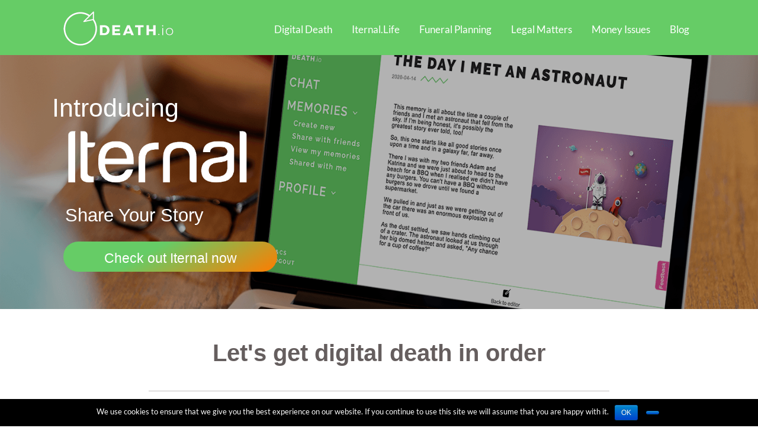

--- FILE ---
content_type: text/html; charset=UTF-8
request_url: https://death.io/
body_size: 15328
content:
<!DOCTYPE html>
<html lang="en-US" prefix="og: http://ogp.me/ns#">
<head>
		<!--[if lt IE 9]>
	<script src="https://death.io/wp-content/themes/squared/js/html5/dist/html5shiv.js"></script>
	<script src="//css3-mediaqueries-js.googlecode.com/svn/trunk/css3-mediaqueries.js"></script>
	<![endif]-->
	<!--[if IE 8]>
	<link rel="stylesheet" type="text/css" href="https://death.io/wp-content/themes/squared/css/ie8.css"/>
	<![endif]-->
	<!--[if IE 7]>
	<link rel="stylesheet" type="text/css" href="https://death.io/wp-content/themes/squared/css/ie7.css"/>
	<![endif]-->
	<meta name="viewport" content="width=device-width, initial-scale=1.0"/>
	<meta charset="UTF-8">
	
			<!-- Global site tag (gtag.js) - Google Analytics -->
<script async src="https://www.googletagmanager.com/gtag/js?id=UA-110063677-1"></script>
<script>window.dataLayer=window.dataLayer||[];function gtag(){dataLayer.push(arguments);}
gtag('js',new Date());gtag('config','UA-110063677-1');</script>

<!-- Google Tag Manager -->
<script>(function(w,d,s,l,i){w[l]=w[l]||[];w[l].push({'gtm.start':new Date().getTime(),event:'gtm.js'});var f=d.getElementsByTagName(s)[0],j=d.createElement(s),dl=l!='dataLayer'?'&l='+l:'';j.async=true;j.src='https://www.googletagmanager.com/gtm.js?id='+i+dl;f.parentNode.insertBefore(j,f);})(window,document,'script','dataLayer','GTM-TDDDMP2');</script>
<!-- End Google Tag Manager -->	
		<title>Manage Your Digital Legacy | Live Forever Online | Death.io</title>
<style type="text/css">.tve_more_tag{visibility:hidden;height:1px!important}</style>
<!-- This site is optimized with the Yoast SEO plugin v10.1.3 - https://yoast.com/wordpress/plugins/seo/ -->
<meta name="description" content="Take control of your digital death, your unique legacy and all end of life planning. We give you the tools and information to get death in order."/>
<link rel="canonical" href="https://www.death.io/"/>
<meta property="og:locale" content="en_US"/>
<meta property="og:type" content="website"/>
<meta property="og:title" content="Manage Your Digital Legacy | Live Forever Online | Death.io"/>
<meta property="og:description" content="Take control of your digital death, your unique legacy and all end of life planning. We give you the tools and information to get death in order."/>
<meta property="og:url" content="https://www.death.io/"/>
<meta property="og:site_name" content="Death.io"/>
<meta name="twitter:card" content="summary"/>
<meta name="twitter:description" content="Take control of your digital death, your unique legacy and all end of life planning. We give you the tools and information to get death in order."/>
<meta name="twitter:title" content="Manage Your Digital Legacy | Live Forever Online | Death.io"/>
<meta name="twitter:site" content="@DeathioUK"/>
<meta name="twitter:image" content="https://www.death.io/wp-content/uploads/2020/04/Iternal-white-transparent.png"/>
<meta name="twitter:creator" content="@DeathioUK"/>
<script type='application/ld+json'>{"@context":"https://schema.org","@type":"WebSite","@id":"https://death.io/#website","url":"https://death.io/","name":"Death.io","potentialAction":{"@type":"SearchAction","target":"https://death.io/?s={search_term_string}","query-input":"required name=search_term_string"}}</script>
<script type='application/ld+json'>{"@context":"https://schema.org","@type":"Organization","url":"https://death.io/","sameAs":["https://www.facebook.com/DeathUK/","https://www.linkedin.com/company/deathio/","https://www.youtube.com/channel/UCVfzAx1UCnVZbHO4O3H9UjQ","https://twitter.com/DeathioUK"],"@id":"https://death.io/#organization","name":"Death.io","logo":"https://www.death.io/wp-content/uploads/2017/09/cropped-GreenDeathFavicon.png"}</script>
<meta name="google-site-verification" content="lnq6CWuz7e0EILIll_myh9_VFzWVLt-_TX86pu9kunY"/>
<!-- / Yoast SEO plugin. -->

<script type='text/javascript'>console.log('PixelYourSite Free version 7.0.2');</script>
<link rel='dns-prefetch' href='//s0.wp.com'/>
<link rel='dns-prefetch' href='//s.w.org'/>
		<script type="text/javascript">window._wpemojiSettings={"baseUrl":"https:\/\/s.w.org\/images\/core\/emoji\/11\/72x72\/","ext":".png","svgUrl":"https:\/\/s.w.org\/images\/core\/emoji\/11\/svg\/","svgExt":".svg","source":{"concatemoji":"https:\/\/death.io\/wp-includes\/js\/wp-emoji-release.min.js?ver=5.0.22"}};!function(e,a,t){var n,r,o,i=a.createElement("canvas"),p=i.getContext&&i.getContext("2d");function s(e,t){var a=String.fromCharCode;p.clearRect(0,0,i.width,i.height),p.fillText(a.apply(this,e),0,0);e=i.toDataURL();return p.clearRect(0,0,i.width,i.height),p.fillText(a.apply(this,t),0,0),e===i.toDataURL()}function c(e){var t=a.createElement("script");t.src=e,t.defer=t.type="text/javascript",a.getElementsByTagName("head")[0].appendChild(t)}for(o=Array("flag","emoji"),t.supports={everything:!0,everythingExceptFlag:!0},r=0;r<o.length;r++)t.supports[o[r]]=function(e){if(!p||!p.fillText)return!1;switch(p.textBaseline="top",p.font="600 32px Arial",e){case"flag":return s([55356,56826,55356,56819],[55356,56826,8203,55356,56819])?!1:!s([55356,57332,56128,56423,56128,56418,56128,56421,56128,56430,56128,56423,56128,56447],[55356,57332,8203,56128,56423,8203,56128,56418,8203,56128,56421,8203,56128,56430,8203,56128,56423,8203,56128,56447]);case"emoji":return!s([55358,56760,9792,65039],[55358,56760,8203,9792,65039])}return!1}(o[r]),t.supports.everything=t.supports.everything&&t.supports[o[r]],"flag"!==o[r]&&(t.supports.everythingExceptFlag=t.supports.everythingExceptFlag&&t.supports[o[r]]);t.supports.everythingExceptFlag=t.supports.everythingExceptFlag&&!t.supports.flag,t.DOMReady=!1,t.readyCallback=function(){t.DOMReady=!0},t.supports.everything||(n=function(){t.readyCallback()},a.addEventListener?(a.addEventListener("DOMContentLoaded",n,!1),e.addEventListener("load",n,!1)):(e.attachEvent("onload",n),a.attachEvent("onreadystatechange",function(){"complete"===a.readyState&&t.readyCallback()})),(n=t.source||{}).concatemoji?c(n.concatemoji):n.wpemoji&&n.twemoji&&(c(n.twemoji),c(n.wpemoji)))}(window,document,window._wpemojiSettings);</script>
		<style type="text/css">img.wp-smiley,img.emoji{display:inline!important;border:none!important;box-shadow:none!important;height:1em!important;width:1em!important;margin:0 .07em!important;vertical-align:-.1em!important;background:none!important;padding:0!important}</style>
<link rel='stylesheet' id='wp-color-picker-css' href='https://c0.wp.com/c/5.0.22/wp-admin/css/color-picker.min.css' type='text/css' media='all'/>
<link rel='stylesheet' id='wp-block-library-css' href='https://c0.wp.com/c/5.0.22/wp-includes/css/dist/block-library/style.min.css' type='text/css' media='all'/>
<link rel="stylesheet" href="https://death.io/wp-content/cache/minify/912fe.css" media="all"/>





<link rel='stylesheet' id='jetpack_css-css' href='https://c0.wp.com/p/jetpack/7.2.5/css/jetpack.css' type='text/css' media='all'/>
<script type='text/javascript' src='https://c0.wp.com/c/5.0.22/wp-includes/js/jquery/jquery.js'></script>
<script type='text/javascript' src='https://c0.wp.com/c/5.0.22/wp-includes/js/jquery/jquery-migrate.min.js'></script>
<script src="https://death.io/wp-content/cache/minify/5753e.js"></script>

<script type='text/javascript'>//<![CDATA[
var cnArgs={"ajaxurl":"https:\/\/death.io\/wp-admin\/admin-ajax.php","hideEffect":"fade","onScroll":"yes","onScrollOffset":"200","cookieName":"cookie_notice_accepted","cookieValue":"true","cookieTime":"15811200","cookiePath":"\/","cookieDomain":"","redirection":"","cache":"","refuse":"no","revoke_cookies":"0","revoke_cookies_opt":"automatic","secure":"1"};
//]]></script>
<script src="https://death.io/wp-content/cache/minify/3b239.js"></script>



<script type='text/javascript'>//<![CDATA[
var pysOptions={"staticEvents":{"facebook":{"PageView":[{"params":[],"delay":0,"ids":[]}],"GeneralEvent":[{"params":{"post_type":"page","post_id":"6177","content_name":"Death.io Homepage 2021"},"delay":0,"ids":[]}]}},"facebook":{"pixelIds":["295457621068648"],"advancedMatching":[],"removeMetadata":false,"contentParams":{"post_type":"page","post_id":6177,"content_name":"Death.io Homepage 2021"},"commentEventEnabled":true,"wooVariableAsSimple":false,"downloadEnabled":true,"formEventEnabled":true},"ga":{"trackingIds":["UA-110063677-1"],"enhanceLinkAttr":false,"anonimizeIP":false,"commentEventEnabled":true,"commentEventNonInteractive":false,"downloadEnabled":true,"downloadEventNonInteractive":false,"formEventEnabled":true},"debug":"","siteUrl":"https:\/\/death.io","ajaxUrl":"https:\/\/death.io\/wp-admin\/admin-ajax.php","commonEventParams":{"domain":"death.io","user_roles":"guest","plugin":"PixelYourSite"},"commentEventEnabled":"1","downloadEventEnabled":"1","downloadExtensions":["","doc","exe","js","pdf","ppt","tgz","zip","xls"],"formEventEnabled":"1","gdpr":{"ajax_enabled":false,"all_disabled_by_api":false,"facebook_disabled_by_api":false,"analytics_disabled_by_api":false,"google_ads_disabled_by_api":false,"pinterest_disabled_by_api":false,"facebook_prior_consent_enabled":true,"analytics_prior_consent_enabled":true,"google_ads_prior_consent_enabled":null,"pinterest_prior_consent_enabled":true,"cookiebot_integration_enabled":false,"cookiebot_facebook_consent_category":"marketing","cookiebot_analytics_consent_category":"statistics","cookiebot_google_ads_consent_category":null,"cookiebot_pinterest_consent_category":"marketing","ginger_integration_enabled":false,"cookie_notice_integration_enabled":false,"cookie_law_info_integration_enabled":false},"woo":{"enabled":false,"addToCartOnButtonEnabled":false,"addToCartOnButtonValueEnabled":false,"addToCartOnButtonValueOption":"price","removeFromCartEnabled":true,"removeFromCartSelector":".cart .product-remove .remove"},"edd":{"enabled":false,"addToCartOnButtonEnabled":false,"addToCartOnButtonValueEnabled":false,"addToCartOnButtonValueOption":"price","removeFromCartEnabled":true}};
//]]></script>
<script src="https://death.io/wp-content/cache/minify/0e602.js"></script>

<link rel='https://api.w.org/' href='https://death.io/wp-json/'/>
<link rel="EditURI" type="application/rsd+xml" title="RSD" href="https://death.io/xmlrpc.php?rsd"/>
<link rel="wlwmanifest" type="application/wlwmanifest+xml" href="https://death.io/wp-includes/wlwmanifest.xml"/> 
<meta name="generator" content="WordPress 5.0.22"/>
<link rel='shortlink' href='https://wp.me/P9dGTr-1BD'/>
<link rel="alternate" type="application/json+oembed" href="https://death.io/wp-json/oembed/1.0/embed?url=https%3A%2F%2Fdeath.io%2F"/>
<link rel="alternate" type="text/xml+oembed" href="https://death.io/wp-json/oembed/1.0/embed?url=https%3A%2F%2Fdeath.io%2F&#038;format=xml"/>
	<script type="text/javascript">jQuery(document).ready(function(){jQuery("html").niceScroll({cursorcolor:'#ffffff',cursorwidth:'5px',cursorborderradius:'0pxpx',cursorborder:'px',scrollspeed:'60',autohidemode:true,touchbehavior:false,bouncescroll:true,horizrailenabled:false,});});</script>
	<style type="text/css" id="tve_global_variables">:root{}</style>
<link rel='dns-prefetch' href='//v0.wordpress.com'/>
<link rel='dns-prefetch' href='//c0.wp.com'/>
<style type='text/css'>img#wpstats{display:none}</style><link href='//fonts.googleapis.com/css?family=Raleway:400,400italic,500' rel='stylesheet' type='text/css'><style type="text/css">.wp-video-shortcode{max-width:100%!important}body{background:#}.cnt .sAs .twr{background:#}.cnt article h1.entry-title a{color:#343434}.cnt article h2.entry-title a{color:#343434}.bSe h1,.bSe h2.entry-title{color:#343434}.bSe h5{color:#343434}.bSe h6{color:#343434}.cnt article p{color:#343434}.cnt .bSe article{color:#343434}.cnt article h1 a,.tve-woocommerce .bSe .awr .entry-title,.tve-woocommerce .bSe .awr .page-title{font-family:Raleway,sans-serif}.cnt article h1 a,.tve-woocommerce .bSe .awr .entry-title,.tve-woocommerce .bSe .awr .page-title{font-weight:bold}.bSe h1,.bSe h2.entry-title{font-family:Raleway,sans-serif}.bSe h1,.bSe h2.entry-title{font-weight:bold}.bSe h2,.tve-woocommerce .bSe h2{font-family:Raleway,sans-serif}.bSe h2,.tve-woocommerce .bSe h2{font-weight:bold}.bSe h3,.tve-woocommerce .bSe h3{font-family:Raleway,sans-serif}.bSe h3,.tve-woocommerce .bSe h3{font-weight:bold}.bSe h4{font-family:Raleway,sans-serif}.bSe h4{font-weight:bold}.bSe h5{font-family:Raleway,sans-serif}.bSe h5{font-weight:bold}.bSe h6{font-family:Raleway,sans-serif}.bSe h6{font-weight:bold}#text_logo{font-family:Raleway,sans-serif}#text_logo{font-weight:bold}.cnt article h1{font-weight:bold}.bSe h1,.bSe h2.entry-title{font-weight:bold}.bSe h2{font-weight:bold}.bSe h3{font-weight:bold}.bSe h4{font-weight:bold}.bSe h5{font-weight:bold}.bSe h6{font-weight:bold}.cnt,.cnt article p,.bp-t,.tve-woocommerce .product p,.tve-woocommerce .products p{font-family:Arial,Helvetica,sans-serif,sans-serif}article strong{font-weight:bold}.bSe h1,.bSe h2.entry-title,.hru h1,.bSe .entry-title{font-size:58px!important}.cnt{font-size:17px}.thrivecb{font-size:17px}.out{font-size:17px}.aut p{font-size:17px}.cnt p{line-height:1.6em}.lhgh{line-height:1.6em}.dhgh{line-height:1.6em}.lhgh{line-height:1.6em}.dhgh{line-height:1.6em}.thrivecb{line-height:1.6em}.bSe a,.cnt article a{color:#129050}.bSe .faq h4{font-family:Arial,Helvetica,sans-serif,sans-serif}article strong{font-weight:bold}header ul.menu>li>a{color:#fff}header ul.menu>li>a:hover{color:#f4c664}header nav>ul>li.current_page_item>a:hover{color:#f4c664}header nav>ul>li.current_menu_item>a:hover{color:#f4c664}header nav>ul>li.current_menu_item>a:hover{color:#f4c664}header nav>ul>li>a:active{color:#f4c664}header #logo>a>img{max-width:200px}header ul.menu>li.h-cta>a{color:#fff!important}header ul.menu>li.h-cta>a{background:#f4c664}header ul.menu>li.h-cta>a{border-color:#daac4a}header ul.menu>li.h-cta>a:hover{color:#fff!important}header ul.menu>li.h-cta>a:hover{background:#f4c664}header ul.menu>li.h-cta>a:hover{border-color:#daac4a}</style><link rel="icon" href="https://death.io/wp-content/uploads/2017/09/cropped-GreenDeathFavicon-50x50.png" sizes="32x32"/>
<link rel="icon" href="https://death.io/wp-content/uploads/2017/09/cropped-GreenDeathFavicon-250x250.png" sizes="192x192"/>
<link rel="apple-touch-icon-precomposed" href="https://death.io/wp-content/uploads/2017/09/cropped-GreenDeathFavicon-250x250.png"/>
<meta name="msapplication-TileImage" content="https://death.io/wp-content/uploads/2017/09/cropped-GreenDeathFavicon-300x300.png"/>
<style type="text/css" class="tve_global_style"></style>			<style type="text/css" class="tve_custom_style">@import url(//fonts.googleapis.com/css?family=Raleway:300,600,400,500&subset=latin) ;@media (min-width:300px){[data-css="tve-u-166ee1d8a57"]>.tcb-flex-col{padding-left:0px}[data-css="tve-u-166ee1d8a57"]{margin-left:0px;min-height:inherit;padding-bottom:40px!important;flex-flow:row wrap!important}[data-css="tve-u-166ee1d8a57"]>.tcb-flex-col>.tcb-col{min-height:395px;justify-content:center}[data-css="tve-u-166ee1e20e7"]{position:relative;margin-top:-52px!important;background-image: linear-gradient(rgba(0, 0, 0, 0.3), rgba(0, 0, 0, 0.3)), url("https://www.death.io/wp-content/uploads/2020/04/Astronaut-Mem-smaller.png"), url("https://www.death.io/wp-content/uploads/2020/04/Iternal-Devices-Screens.png") !important;background-size: auto, cover, cover !important;background-position: 50% 50%, 50% 50%, 50% 50% !important;background-attachment: scroll, scroll, scroll !important;background-repeat: no-repeat, no-repeat, no-repeat !important;margin-bottom:29px!important}[data-css="tve-u-166ee1d8a57"] .tcb-flex-col{flex-basis:249px!important}#tve_editor [data-css="tve-u-171a1785f03"]{font-size:43px!important;color:#fff!important}[data-css="tve-u-171a178775b"]{padding-left:40px!important;margin-top:17px!important;margin-left:13px!important}[data-css="tve-u-171a178ed7c"]{width:27%;float:left;z-index:3;position:relative;display:block;padding-left:18px!important;margin-left:52px!important;margin-right:1px!important;margin-top:-38px!important}[data-css="tve-u-171a1798dd9"]::after{clear:both}[data-css="tve-u-171a17dfaf9"]{height:calc(100% - -21px);margin:-16px 0px -5px 35px!important;padding-bottom:1px!important;padding-top:0px!important;padding-right:0px!important}[data-css="tve-u-171a180369a"]{float:left;z-index:3;position:relative;display:block;max-width:29%;width:29%;margin-left:72px!important;margin-top:-11px!important;margin-bottom:-11px!important}[data-css="tve-u-171a180369a"] .tcb-button-link{padding-top:14px;padding-right:22px;padding-left:22px;border-radius:29px;overflow:hidden;background-image:linear-gradient(151deg,#6c6 39%,#ff7c00 100%)!important;background-color:#6c6!important;padding-bottom:9px!important;background-size:auto!important;background-position:50% 50%!important;background-attachment:scroll!important;background-repeat:no-repeat!important}#tve_editor [data-css="tve-u-171a180369a"]:hover .tcb-button-link{background-color:#e09018!important}#tve_editor [data-css="tve-u-171a181887a"]{font-size:23px!important;text-transform:none!important}#tve_editor [data-css="tve-u-171a180369a"] .tcb-button-link{line-height:1.2em;font-size:24px}[data-css="tve-u-171a1823aaf"]::after{clear:both}[data-css="tve-u-171a1889ea1"]{max-width:1080px;min-height:119px!important}[data-css="tve-u-171a18924b4"]{background-image:none!important}[data-css="tve-u-171a1896c2f"]{float:none;display:inline-block;z-index:3;position:relative;margin-left:46px!important;margin-right:auto!important}#tve_editor [data-css="tve-u-171a18a32cd"]{color:#fff!important;font-size:44px!important}#tve_editor [data-css="tve-u-171a1917de7"]{color:#fff!important;font-size:31px!important}[data-css="tve-u-171a1919c2b"]{margin-left:74px!important;margin-top:-2px!important}#tve_editor [data-css="tve-u-171a1e45fc9"]{color:#fff!important;font-size:28px!important}[data-css="tve-u-171a1e4c7ca"]{float:right;display:inline-block;z-index:3;position:relative;margin-left:46px!important;margin-right:auto!important;margin-top:-30px!important}[data-css="tve-u-171a1e51a7a"]::after{clear:both}[data-css="tve-u-171a1e91d2b"]{display:inline-block;float:right;z-index:3;position:relative;margin-left:auto!important;margin-right:auto!important;padding-top:48px!important;padding-bottom:0px!important}[data-css="tve-u-171a1e92f7f"]::after{clear:both}[data-css="tve-u-171a1e9b55f"]{float:right;display:inline-block;z-index:3;position:relative;margin-left:46px!important;margin-right:auto!important;margin-top:-52px!important}#tve_editor [data-css="tve-u-171a1ea0721"]{color:#fff!important;font-size:39px!important}[data-css="tve-u-171a1eb5d74"]{padding-left:1px!important;padding-right:1px!important;padding-top:12px!important}#tve_editor [data-css="tve-u-171a1eb957a"]{font-size:40px!important;color:#655e5e!important;text-transform:none!important}[data-css="tve-u-171a2296db9"]{padding-right:150px!important;padding-left:150px!important;padding-top:16px!important;margin-top:-16px!important}[data-css="tve-u-171a2296db9"] .tve_sep{border-width:1px;border-color:rgba(101,94,94,.4)}[data-css="tve-u-171a239277d"]{width:150px;float:none;margin-left:auto!important;margin-right:auto!important}[data-css="tve-u-171a239b00d"]{width:150px;float:none;margin-left:auto!important;margin-right:auto!important}[data-css="tve-u-171a23a011a"]{width:224px;float:none;margin-left:auto!important;margin-right:auto!important}[data-css="tve-u-171a23a60c3"]{padding-left:0px!important}[data-css="tve-u-171a23b9b3a"]{text-align:center}[data-css="tve-u-171a23baaf0"]{text-align:center}[data-css="tve-u-171a23bb1e2"]{text-align:center}[data-css="tve-u-171a23d7dd3"]{margin-top:-10px!important}#tve_editor [data-css="tve-u-171a24039ab"]{font-family:Raleway!important;color:#6c6!important;font-size:21px!important;font-weight:400!important}[data-css="tve-u-171a24039ab"] strong{font-weight:600!important}#tve_editor [data-css="tve-u-171a2419417"]{font-family:Raleway!important;font-weight:400!important;color:#6c6!important;font-size:21px!important}[data-css="tve-u-171a2419417"] strong{font-weight:600!important}#tve_editor [data-css="tve-u-171a24222cb"]{color:#6c6!important;font-family:Raleway!important;font-weight:300!important;font-size:21px!important}[data-css="tve-u-171a24222cb"] strong{font-weight:600!important}[data-css="tve-u-171a2435757"]{max-width:1080px;min-height:192px!important}[data-css="tve-u-171a244e987"]{max-width:1080px;min-height:178px!important}[data-css="tve-u-171a2454375"] .tve-page-section-in{justify-content:center;display:flex;flex-direction:column}[data-css="tve-u-171a245b57b"]{background-image: linear-gradient(rgba(0, 0, 0, 0.2), rgba(0, 0, 0, 0.2)), url("https://www.death.io/wp-content/uploads/2018/06/david-pisnoy-542340-unsplash-e1530616260939.jpg") !important;background-size: auto, cover !important;background-position: 50% 50%, 50% 50% !important;background-attachment: scroll, scroll !important;background-repeat: no-repeat, no-repeat !important;background-color:#fff!important}#tve_editor [data-css="tve-u-171a246f59d"]{color:#fff!important;font-size:28px!important}[data-css="tve-u-171a2488163"]{background-image:url(https://www.death.io/wp-content/uploads/2018/03/tools-for-motivation-301199-unsplash-e1522942484466.jpg)!important;background-size:cover!important;background-position:50% 50%!important;background-attachment:scroll!important;background-repeat:no-repeat!important}[data-css="tve-u-171a2491df6"] .tve-page-section-in{justify-content:center;display:flex;flex-direction:column}[data-css="tve-u-171a2491df6"]{padding-bottom:0px!important;margin-bottom:1px!important;padding-top:0px!important;margin-top:37px!important}[data-css="tve-u-171a24af079"]{max-width:1080px;min-height:390px!important}[data-css="tve-u-171a24bf496"] .tve-post-grid-title{font-size:23px!important;line-height:25px!important}#tve_editor [data-css="tve-u-171a24dcba8"]{font-size:36px!important;color:#625e5e!important}[data-css="tve-u-171a24edbec"]{padding-top:21px!important;padding-bottom:0px!important;margin-top:15px!important}[data-css="tve-u-171d06a0653"] .tve_sep{background-image:url(data:image/svg+xml;charset=utf8,%3Csvg\ version=\'1.1\'\ xmlns=\'http://www.w3.org/2000/svg\'\ xmlns:xlink=\'http://www.w3.org/1999/xlink\'\ x=\'0px\'\ y=\'0px\'\ viewBox=\'0\ 0\ 9\ 3\'\ style=\'enable-background:new\ 0\ 0\ 9\ 3;\'\ xml:space=\'preserve\'%3E%3Ccircle\ fill=\'rgb\(108,\ 104,\ 104\)\'\ cx=\'4.5\'\ cy=\'1.5\'\ r=\'1.5\'/%3E%3C/svg%3E);height:1px;background-size:1px 1px}[data-css="tve-u-171d06c84e3"]{float:none;display:block;border-radius:32px;overflow:hidden;padding-bottom:0px!important;margin:10px auto 20px!important;padding-left:50px!important;padding-right:50px!important}#tve_editor [data-css="tve-u-171d07b83dd"]{font-size:28px!important}#tve_editor [data-css="tve-u-171d07bce73"] .tcb-button-link{line-height:1.2em;font-size:24px}[data-css="tve-u-171d07bce73"] .tcb-button-link{padding:14px 22px;border-radius:19px;overflow:hidden;background-image:none!important;background-color:#6c6!important}[data-css="tve-u-171d07bce73"]{float:none;z-index:3;position:relative;display:block;max-width:58%;width:58%;margin-left:auto!important;margin-right:auto!important;margin-top:-16px!important}#tve_editor [data-css="tve-u-171d07bce73"]:hover .tcb-button-link{background-color:#57b259!important}[data-css="tve-u-171d07bce73"] .tcb-button-link span{font-weight:normal!important}[data-css="tve-u-171d07d6ed7"]{padding-bottom:0px!important;margin-bottom:-22px!important;margin-top:27px!important}[data-css="tve-u-171d07d7e8b"]{padding-bottom:0px!important;padding-top:0px!important}#tve_editor [data-css="tve-u-171d07dd4fc"]{color:#625e5e!important;font-size:25px!important}[data-css="tve-u-171d07e1c3f"]{margin-top:-5px!important;padding-bottom:0px!important;margin-bottom:-31px!important}[data-css="tve-u-171d07e57b5"]{padding-top:21px!important;padding-bottom:0px!important;margin-top:-19px!important}[data-css="tve-u-171d07e827c"]{padding-top:21px!important;padding-bottom:0px!important;margin-top:18px!important}[data-css="tve-u-171d07e9809"]{margin-top:10px!important}#tve_editor [data-css="tve-u-171d088d504"]{color:#6c6!important}[data-css="tve-u-171d0a9445f"] .tve_sep{background-image:url(data:image/svg+xml;charset=utf8,%3Csvg\ version=\'1.1\'\ xmlns=\'http://www.w3.org/2000/svg\'\ xmlns:xlink=\'http://www.w3.org/1999/xlink\'\ x=\'0px\'\ y=\'0px\'\ viewBox=\'0\ 0\ 9\ 3\'\ style=\'enable-background:new\ 0\ 0\ 9\ 3;\'\ xml:space=\'preserve\'%3E%3Crect\ x=\'1\'\ y=\'0.4\'\ fill=\'rgb\(169,\ 160,\ 160\)\'\ width=\'7\'\ height=\'2.3\'/%3E%3C/svg%3E);height:1px;background-size:1px 1px}[data-css="tve-u-171d0aa6328"]{width:208px}[data-css="tve-u-171d0ab796f"]{width:300px}#tve_editor [data-css="tve-u-171d0ad5504"] .tcb-button-link{line-height:1.2em;font-size:24px}[data-css="tve-u-171d0ad5504"] .tcb-button-link{padding:14px 22px;border-radius:19px;overflow:hidden;background-image:none!important;background-color:#6c6!important}[data-css="tve-u-171d0ad5504"]{float:left;z-index:3;position:relative;display:block;max-width:46%;width:46%;margin-left:auto!important;margin-right:auto!important}#tve_editor [data-css="tve-u-171d0ad5504"]:hover .tcb-button-link{background-color:#57b259!important}[data-css="tve-u-171d0ad5504"] .tcb-button-link span{font-weight:normal!important}[data-css="tve-u-171d0ad553a"]::after{clear:both}[data-css="tve-u-171d0ae394d"]{max-width:46.4%}[data-css="tve-u-171d0ae3970"]{max-width:53.6%}#tve_editor [data-css="tve-u-171d0af64bb"]{color:#625e5e!important;font-size:45px!important}[data-css="tve-u-171d0af8867"]{margin-top:-32px!important}[data-css="tve-u-171d0b0808e"]{margin-top:12px!important;margin-right:0px!important;margin-left:0px!important;padding-right:20px!important}[data-css="tve-u-171d0b682bb"]{margin-bottom:-14px!important;margin-top:45px!important}[data-css="tve-u-171d0c83388"]{max-width:52.6%}[data-css="tve-u-171d0c833ac"]{max-width:47.4%}#tve_editor [data-css="tve-u-171d0d36ea3"]{color:#625e5e!important;font-size:40px!important}[data-css="tve-u-171d0da2934"] .tve_sep{background-image:url(data:image/svg+xml;charset=utf8,%3Csvg\ version=\'1.1\'\ xmlns=\'http://www.w3.org/2000/svg\'\ xmlns:xlink=\'http://www.w3.org/1999/xlink\'\ x=\'0px\'\ y=\'0px\'\ viewBox=\'0\ 0\ 9\ 3\'\ style=\'enable-background:new\ 0\ 0\ 9\ 3;\'\ xml:space=\'preserve\'%3E%3Crect\ x=\'1\'\ y=\'0.4\'\ fill=\'rgb\(98,\ 94,\ 94\)\'\ width=\'7\'\ height=\'2.3\'/%3E%3C/svg%3E);height:1px;background-size:1px 1px}[data-css="tve-u-171d0dbf9a0"]>.tcb-flex-col{padding-left:48px}[data-css="tve-u-171d0dbf9a0"]{margin-left:-48px}[data-css="tve-u-171d0dc2aa5"]{margin-bottom:30px!important}[data-css="tve-u-171d0dc8edc"]{margin-top:11px!important;margin-bottom:11px!important}[data-css="tve-u-171d0dcae0e"]{margin-left:-50px;padding-top:1px!important}#tve_editor [data-css="tve-u-171d0def799"]{font-size:36px!important;color:#625e5e!important}#tve_editor [data-css="tve-u-171d0df213d"]{font-size:36px!important;color:#625e5e!important}#tve_editor [data-css="tve-u-171d0e0784d"]{color:#6c6!important}#tve_editor [data-css="tve-u-171d0f2ba69"]{color:#6c6!important}[data-css="tve-u-171d10031d9"]{margin-top:70px!important}#tve_editor [data-css="tve-u-171d100e85c"]{color:#6c6!important}#tve_editor [data-css="tve-u-171d1338dc6"]{text-transform:none!important}[data-css="tve-u-171d13cc255"]{max-width:59.9%}[data-css="tve-u-171d13cc284"]{max-width:40.1%}[data-css="tve-u-171d0dcae0e"]>.tcb-flex-col{padding-left:50px}[data-css="tve-u-171d18579b1"]{margin-top:26px!important}[data-css="tve-u-171a2454375"]{margin-top:6px!important}[data-css="tve-u-171d1884b7c"]{margin-top:14px!important}#tve_editor [data-css="tve-u-176d88a6de0"] .tcb-button-link{line-height:1.2em;font-size:24px}[data-css="tve-u-176d88a6de0"] .tcb-button-link{padding:14px 22px;border-radius:19px;overflow:hidden;background-image:none!important;background-color:#6c6!important}[data-css="tve-u-176d88a6de0"]{float:left;z-index:3;position:relative;display:block;max-width:67%;width:67%;margin-left:auto!important;margin-right:auto!important}#tve_editor [data-css="tve-u-176d88a6de0"]:hover .tcb-button-link{background-color:#57b259!important}[data-css="tve-u-176d88a6de0"] .tcb-button-link span{font-weight:normal!important}#tve_editor [data-css="tve-u-176d9b00c3a"]{font-size:29px!important}}@media (max-width:1023px){[data-css="tve-u-171a24edbec"]{padding-top:25px!important;padding-bottom:0px!important}[data-css="tve-u-171a178ed7c"]{width:302px}[data-css="tve-u-171a180369a"]{display:block;max-width:48%;width:48%}[data-css="tve-u-171d07e57b5"]{padding-top:25px!important;padding-bottom:0px!important}[data-css="tve-u-171d07e827c"]{padding-top:25px!important;padding-bottom:0px!important}[data-css="tve-u-171d07bce73"]{display:block;max-width:89%;width:89%}[data-css="tve-u-171d06c84e3"]{padding-right:20px!important;padding-left:21px!important}[data-css="tve-u-171a1e9b55f"]{margin-top:-35px!important;margin-right:13px!important}[data-css="tve-u-171d0ad5504"]{display:block;max-width:89%;width:89%}[data-css="tve-u-171a1e4c7ca"]{margin-right:13px!important}[data-css="tve-u-176d88a6de0"]{display:block;max-width:89%;width:89%}}@media (max-width:767px){[data-css="tve-u-166ee1d8a57"]{min-height:inherit}[data-css="tve-u-166ee1d8a57"]>.tcb-flex-col>.tcb-col{min-height:101px}[data-css="tve-u-171a178ed7c"]{width:197px}#tve_editor [data-css="tve-u-171a1917de7"]{font-size:22px!important}[data-css="tve-u-171a180369a"]{display:block;max-width:60%;width:60%}#tve_editor [data-css="tve-u-171a180369a"] .tcb-button-link{line-height:1.5em;font-size:18px}[data-css="tve-u-171a180369a"] .tcb-button-link{padding:12px 15px}[data-css="tve-u-171d07bce73"]{display:block;max-width:96%;width:96%;margin-right:106px!important}[data-css="tve-u-171a1e9b55f"]{margin-top:-38px!important;margin-right:11px!important}[data-css="tve-u-171d0ad5504"]{display:block;max-width:96%;width:96%;margin-right:106px!important}[data-css="tve-u-171a1e4c7ca"]{margin-right:13px!important}[data-css="tve-u-171d187dc01"]{height:calc(100% - -69px);margin-top:-69px!important}[data-css="tve-u-176d88a6de0"]{display:block;max-width:96%;width:96%;margin-right:106px!important}}</style>			<style type="text/css" id="wp-custom-css">header nav ul li{display:inline-block;font-size:.95em;font-weight:400;float:none;padding:15px;position:relative}header nav ul li>ul li{font-size:.90em;font-weight:400;display:block;float:none;position:relative;padding:0}</style>
					<style type="text/css">header .hmn .rmn{background:#6c6;color: #fffff;font-size:32px;height:46px;line-height:46px;margin:0 0 0 10px;text-align:center;width:46px}</style>
		
</head>
<body data-rsssl=1 class="home page-template page-template-fullwidth-page page-template-fullwidth-page-php page page-id-6177 custom-background cookies-not-set">

	<script type="text/javascript">(function($){$(document).ready(function(){var h3html=$("body.category .bSe h1, .hru h1").html();if(h3html){h3html=h3html.replace("Category Archives for"," ");$("body.category .bSe h1, .hru h1").html(h3html);}});})(jQuery);</script>

<!-- Google Tag Manager (noscript) -->
<noscript><iframe src="https://www.googletagmanager.com/ns.html?id=GTM-TDDDMP2" height="0" width="0" style="display:none;visibility:hidden"></iframe></noscript>
<!-- End Google Tag Manager (noscript) -->
<div class="flex-cnt">
	<div id="floating_menu">
				<header class="hbc" style="background-image: none; background-color:#66cc66">
									<div class="side_logo wrp " id="head_wrp">
				<div class="h-i">
																										<div id="logo" class="left">
									<a href="https://death.io/" class="lg">
										<img src="https://www.death.io/wp-content/uploads/2017/11/DEATHiO_logo-1WhiteWide400px.png" alt="Death.io"/>
									</a>
								</div>
															
						
						<div class="hmn">
							<div class="awe rmn right">&#xf0c9;</div>
							<div class="clear"></div>
						</div>

						
												<div class="mhl right" id="nav_right">
																																	<!-- Cart Dropdown -->
									<nav class="right"><ul id="menu-mainmenu" class="menu"><li id="menu-item-5156" class="menu-item menu-item-type-post_type menu-item-object-page toplvl"><a href="https://death.io/your-digital-death/">Digital Death</a></li>
<li id="menu-item-1408" class="menu-item menu-item-type-custom menu-item-object-custom toplvl"><a href="https://www.iternal.life">Iternal.life</a></li>
<li id="menu-item-142" class="menu-item menu-item-type-post_type menu-item-object-page toplvl has-extended col-no-2 has-heading "><a href="https://death.io/funeral-planning/">Funeral Planning</a></li>
<li id="menu-item-3778" class="menu-item menu-item-type-post_type menu-item-object-page toplvl"><a href="https://death.io/legal-matters/">Legal Matters</a></li>
<li id="menu-item-3883" class="menu-item menu-item-type-post_type menu-item-object-page toplvl"><a href="https://death.io/money-issues/">Money Issues</a></li>
<li id="menu-item-4597" class="menu-item menu-item-type-custom menu-item-object-custom toplvl"><a href="https://blog.death.io/">Blog</a></li>
</ul></nav>																					</div>
				
					
					<div class="clear"></div>
				</div>
			</div>
					</header>
	</div>
	
	
					
		
	
	
	
	
	
	
	
	
	
	<div class="wrp cnt"> <!-- Start the wrapper div -->


	<section class="bSe fullWidth">

		
			
				
				<article>
		<div class="awr lnd ">

		
		
		<div id="tve_flt" class="tve_flt"><div id="tve_editor" class="tve_shortcode_editor"><div class="thrv_wrapper thrv-columns tcb-window-width" style="width: 1140px; left: -30px;" data-css="tve-u-166ee1e20e7"><div class="tcb-flex-row v-2 tcb-desktop-wrap tcb--cols--1" data-css="tve-u-166ee1d8a57"><div class="tcb-flex-col"><div class="tcb-col" data-css="tve-u-171a17dfaf9"><div class="thrv_wrapper thrv_text_element" data-css="tve-u-171a178775b"><p data-css="tve-u-171a1785f03">Introducing</p></div><div class="tcb-clear" data-css="tve-u-171a1798dd9"><div class="thrv_wrapper tve_image_caption" data-css="tve-u-171a178ed7c"><span class="tve_image_frame" style="width: 100%;"><img class="tve_image wp-image-6178" alt="" width="518" height="180" title="Iternal white transparent" data-id="6178" src="https://www.death.io/wp-content/uploads/2020/04/Iternal-white-transparent.png" style="width: 100%;" scale="0" pagespeed_url_hash="1161245483" onload="pagespeed.CriticalImages.checkImageForCriticality(this);" srcset="https://death.io/wp-content/uploads/2020/04/Iternal-white-transparent.png 518w, https://death.io/wp-content/uploads/2020/04/Iternal-white-transparent-300x104.png 300w" sizes="(max-width: 518px) 100vw, 518px"/></span></div></div><div class="thrv_wrapper thrv_text_element" data-css="tve-u-171a1919c2b"><p data-css="tve-u-171a1917de7">Share Your Story</p></div><div class="tcb-clear" data-css="tve-u-171a1823aaf"><div class="thrv_wrapper thrv-button" data-css="tve-u-171a180369a" data-tcb_hover_state_parent="" data-button-size="s">
	<a href="http://www.iternal.life" class="tcb-button-link">
		<span class="tcb-button-texts"><span class="tcb-button-text thrv-inline-text" data-css="tve-u-171a181887a">Check out Iternal now</span></span>
	</a>
</div></div></div></div></div></div><div class="thrv_wrapper thrv-page-section">
	<div class="tve-page-section-out"></div>
	<div class="tve-page-section-in tve_empty_dropzone" data-css="tve-u-171a2441f62"><div class="thrv_wrapper thrv_text_element" data-css="tve-u-171a1eb5d74"><p data-css="tve-u-171a1eb957a" style="text-align: center;"><strong>Let's get digital death in order</strong></p></div><div class="thrv_wrapper thrv-divider" data-style="tve_sep-1" data-thickness="1" data-color="rgba(101, 94, 94, 0.4)" data-css="tve-u-171a2296db9">
	<hr class="tve_sep tve_sep-1">
</div></div>
</div><div class="thrv_wrapper thrv-columns" data-css="tve-u-171a23d7dd3"><div class="tcb-flex-row tcb--cols--3" data-css="tve-u-171a23a60c3"><div class="tcb-flex-col"><div class="tcb-col" data-css="tve-u-171a23bb1e2"><div class="thrv_wrapper tve_image_caption" data-css="tve-u-171a239277d"><span class="tve_image_frame" style="width: 100%;"><img class="tve_image wp-image-337" alt="DeathLogo" width="500" height="510" title="DeathLogo" data-id="337" src="https://www.death.io/wp-content/uploads/2017/09/DeathLogo.png" style="width: 100%;" scale="0" pagespeed_url_hash="2363312289" onload="pagespeed.CriticalImages.checkImageForCriticality(this);" srcset="https://death.io/wp-content/uploads/2017/09/DeathLogo.png 500w, https://death.io/wp-content/uploads/2017/09/DeathLogo-294x300.png 294w, https://death.io/wp-content/uploads/2017/09/DeathLogo-50x50.png 50w" sizes="(max-width: 500px) 100vw, 500px"/></span></div><div class="thrv_wrapper thrv_text_element"><p data-css="tve-u-171a24039ab"><strong>Change what death means</strong></p></div><div class="thrv_wrapper thrv_text_element"><p>We're not a funeral director. We give you the info you need to take control of death.</p></div></div></div><div class="tcb-flex-col"><div class="tcb-col" data-css="tve-u-171a23baaf0"><div class="thrv_wrapper tve_image_caption" data-css="tve-u-171a239b00d"><span class="tve_image_frame" style="width: 100%;"><img class="tve_image wp-image-6255" alt="" width="150" height="150" title="Storyhead300green" data-id="6255" src="https://www.death.io/wp-content/uploads/2020/05/Storyhead300green-150x150.png" style="width: 100%;" scale="0" pagespeed_url_hash="2363312289" onload="pagespeed.CriticalImages.checkImageForCriticality(this);" srcset="https://death.io/wp-content/uploads/2020/05/Storyhead300green-150x150.png 150w, https://death.io/wp-content/uploads/2020/05/Storyhead300green-50x50.png 50w, https://death.io/wp-content/uploads/2020/05/Storyhead300green-250x250.png 250w, https://death.io/wp-content/uploads/2020/05/Storyhead300green.png 300w" sizes="(max-width: 150px) 100vw, 150px"/></span></div><div class="thrv_wrapper thrv_text_element"><p data-css="tve-u-171a2419417"><strong>Be remembered forever</strong></p></div><div class="thrv_wrapper thrv_text_element"><p>Use Iternal to tell your story and be remembered forever. Safely and securely.</p></div></div></div><div class="tcb-flex-col"><div class="tcb-col" data-css="tve-u-171a23b9b3a"><div class="thrv_wrapper tve_image_caption" data-css="tve-u-171a23a011a"><span class="tve_image_frame" style="width: 100%;"><img class="tve_image wp-image-6240" alt="" width="150" height="150" title="DigitalDeathLogo1Green" data-id="6240" src="https://www.death.io/wp-content/uploads/2020/05/DigitalDeathLogo1Green-150x150.png" style="width: 100%;" scale="0" pagespeed_url_hash="2363312289" onload="pagespeed.CriticalImages.checkImageForCriticality(this);" srcset="https://death.io/wp-content/uploads/2020/05/DigitalDeathLogo1Green-150x150.png 150w, https://death.io/wp-content/uploads/2020/05/DigitalDeathLogo1Green-50x50.png 50w" sizes="(max-width: 150px) 100vw, 150px"/></span></div><div class="thrv_wrapper thrv_text_element"><p data-css="tve-u-171a24222cb"><strong>Don't get ripped off</strong></p></div><div class="thrv_wrapper thrv_text_element"><p>Get your affairs in order and ensure your loved ones aren't ripped off financially.&nbsp;</p></div></div></div></div></div><div class="thrv_wrapper thrv-page-section tcb-window-width" data-css="tve-u-171a2491df6" style="width: 1140px; left: -30px;">
	<div class="tve-page-section-out" data-css="tve-u-171a2488163"></div>
	<div class="tve-page-section-in tve_empty_dropzone" data-css="tve-u-171a2435757"><div class="tcb-clear" data-css="tve-u-171a1e92f7f"><div class="thrv_wrapper thrv_text_element" data-css="tve-u-171a1e91d2b"><p data-css="tve-u-171a1ea0721" style="text-align: center;"><strong>"No one is finally dead until the ripples they cause in the world die away"</strong></p></div></div><div class="tcb-clear" data-css="tve-u-171a1e51a7a"><div class="thrv_wrapper thrv_text_element" data-css="tve-u-171a1e9b55f"><p data-css="tve-u-171a1e45fc9">- Terry Pratchett</p></div></div></div>
</div><div class="thrv_wrapper thrv-page-section" style="" data-css="tve-u-171d18579b1">
	<div class="tve-page-section-out"></div>
	<div class="tve-page-section-in tve_empty_dropzone" data-css="tve-u-171a24af079"><div class="thrv_wrapper thrv_text_element" data-css="tve-u-171a24edbec"><p data-css="tve-u-171a24dcba8" style="text-align: center;"><strong>Some of our services</strong></p></div><div class="thrv_wrapper thrv-columns" data-css="tve-u-171d0dc8edc"><div class="tcb-flex-row tcb--cols--2 tcb-resized" data-css="tve-u-171d0dcae0e"><div class="tcb-flex-col c-66" data-css="tve-u-171d13cc255" style=""><div class="tcb-col"><div class="thrv_wrapper tve_image_caption" data-css="tve-u-171d0aa6328"><span class="tve_image_frame" style="width: 100%;"><img class="tve_image wp-image-6161" alt="" width="300" height="97" title="Screenshot 2020-04-03 at 02.17.47" data-id="6161" src="https://www.death.io/wp-content/uploads/2020/04/Screenshot-2020-04-03-at-02.17.47-300x97.png" style="width: 100%;" scale="0" pagespeed_url_hash="1922682227" onload="pagespeed.CriticalImages.checkImageForCriticality(this);" srcset="https://death.io/wp-content/uploads/2020/04/Screenshot-2020-04-03-at-02.17.47-300x97.png 300w, https://death.io/wp-content/uploads/2020/04/Screenshot-2020-04-03-at-02.17.47-768x247.png 768w, https://death.io/wp-content/uploads/2020/04/Screenshot-2020-04-03-at-02.17.47-1024x330.png 1024w, https://death.io/wp-content/uploads/2020/04/Screenshot-2020-04-03-at-02.17.47.png 1546w" sizes="(max-width: 300px) 100vw, 300px"/></span></div><div class="thrv_wrapper thrv_text_element"><p>Wouldn't it be cool to be remembered forever?<br><br>With Iternal we bring every unique story to life! Helping you to be remembered just how you want to be and to share your memories with those you invite to join you. Pass on those special moments, safely and securely with Iternal.&nbsp;</p></div><div class="tcb-clear" data-css="tve-u-171d0ad553a"><div class="thrv_wrapper thrv-button" data-css="tve-u-171d0ad5504" data-button-size="m" data-tcb_hover_state_parent="">
	<a href="http://www.iternal.life" class="tcb-button-link" target="_blank">
		<span class="tcb-button-texts"><span class="tcb-button-text thrv-inline-text" data-css="tve-u-171d07b83dd">Go to Iternal.life</span></span>
	</a>
</div></div></div></div><div class="tcb-flex-col c-33" data-css="tve-u-171d13cc284" style=""><div class="tcb-col"><div class="thrv_wrapper tve_image_caption" data-css="tve-u-171d0ab796f" style=""><span class="tve_image_frame" style="width: 100%;"><img class="tve_image wp-image-6180" alt="" width="300" height="300" title="Phone Angle 1" data-id="6180" src="https://www.death.io/wp-content/uploads/2020/04/Phone-Angle-1-e1587554422264.png" style="width: 100%;" scale="0" pagespeed_url_hash="256917906" onload="pagespeed.CriticalImages.checkImageForCriticality(this);"></span></div></div></div></div></div><div class="thrv_wrapper thrv-divider" data-style="tve_sep-4" data-thickness="1" data-color="rgb(169, 160, 160)" data-css="tve-u-171d0a9445f">
	<hr class="tve_sep tve_sep-4">
</div><div class="thrv_wrapper thrv-columns" data-css="tve-u-171d0dc2aa5"><div class="tcb-flex-row tcb-resized tcb--cols--2" data-css="tve-u-171d0dbf9a0"><div class="tcb-flex-col c-33" data-css="tve-u-171d0ae394d" style=""><div class="tcb-col" style=""><div class="thrv_wrapper thrv_text_element" data-css="tve-u-171d0af8867"><h3 data-css="tve-u-171d0af64bb"><strong>Farewell Wishes</strong></h3></div><div class="thrv_responsive_video thrv_wrapper" data-type="youtube" data-rel="0" data-css="tve-u-171d0b0808e" style="">
	

	<div class="tve_responsive_video_container">
		<div class="video_overlay"></div>
	<iframe data-code="tRPdfai3igs" data-provider="youtube" src="https://www.youtube.com/embed/tRPdfai3igs?rel=0&amp;modestbranding=0&amp;controls=1&amp;showinfo=1&amp;fs=1&amp;wmode=transparent" data-src="https://www.youtube.com/embed/tRPdfai3igs?rel=0&amp;modestbranding=0&amp;controls=1&amp;showinfo=1&amp;fs=1&amp;wmode=transparent" frameborder="0" allowfullscreen=""></iframe></div>
</div></div></div><div class="tcb-flex-col c-66" data-css="tve-u-171d0ae3970" style=""><div class="tcb-col" data-css="tve-u-171d187dc01"><div class="thrv_wrapper thrv_text_element" data-css="tve-u-171d10031d9"><p>Farewell Wishes is a free online service that we’ve built with the sole purpose of helping you record your funeral preferences.&nbsp;</p><p>• Ten quick and easy questions<br>• It’s 100% free with no login or commitments<br>• It takes 3 minutes</p><p>A NEW AND IMPROVED FAREWELL WISHES IS CURRENTLY BEING BUILT.</p></div><div class="tcb-clear" data-css="tve-u-171d0ad553a"><div class="thrv_wrapper thrv-button" data-css="tve-u-176d88a6de0" data-button-size="m" data-tcb_hover_state_parent="">
	<a href="#" class="tcb-button-link" target="_blank">
		<span class="tcb-button-texts"><span class="tcb-button-text thrv-inline-text" data-css="tve-u-176d9b00c3a">Check back soon.&nbsp;</span></span>
	</a>
</div></div></div></div></div></div></div>
</div><div class="thrv_wrapper thrv-page-section tcb-window-width" data-css="tve-u-171a2454375" style="width: 1140px; left: -30px;">
	<div class="tve-page-section-out" data-css="tve-u-171a245b57b"></div>
	<div class="tve-page-section-in tve_empty_dropzone" data-css="tve-u-171a244e987"><div class="thrv_wrapper thrv_text_element" data-css="tve-u-171a1896c2f"><p data-css="tve-u-171a18a32cd"><strong>"Forever isn't for everyone. Is forever for you?"</strong><br></p></div><div class="tcb-clear" data-css="tve-u-171a1e51a7a"><div class="thrv_wrapper thrv_text_element" data-css="tve-u-171a1e4c7ca"><p data-css="tve-u-171a246f59d">- Arctic Monkeys</p></div></div></div>
</div><div class="thrv_wrapper thrv-page-section" data-css="tve-u-171d1884b7c">
	<div class="tve-page-section-out"></div>
	<div class="tve-page-section-in tve_empty_dropzone" data-css="tve-u-171d0db815d"><div class="thrv_wrapper thrv_text_element" data-css="tve-u-171d0b682bb"><p data-css="tve-u-171d0d36ea3" style="text-align: center;"><strong>What is Digital Death? </strong></p></div><div class="thrv_wrapper thrv-columns" data-css="tve-u-171d07e9809"><div class="tcb-flex-row tcb-resized tcb--cols--2"><div class="tcb-flex-col" data-css="tve-u-171d0c83388" style=""><div class="tcb-col"><div class="thrv_wrapper thrv_text_element"><p>Digital death is all about what happens to your online life after you die. <br>Just think about how much of your life is online right now with things like:</p><p data-css="tve-u-171d1338dc6" style="text-align: center;">Emails . &nbsp;Photos . Social Media <br>Online shopping accounts like Amazon or Asda<br>Entertainment services like Netflix or Youtube</p><p data-css="tve-u-171d1338dc6" style="text-align: left;">This information will outlive you and could misrepresent you forever or worse, it could get hacked! &nbsp;</p></div><div class="thrv_wrapper thrv_text_element"><p data-css="tve-u-171d100e85c"><strong><u>Learn more about Digital Death</u></strong></p></div></div></div><div class="tcb-flex-col" data-css="tve-u-171d0c833ac" style=""><div class="tcb-col"><div class="thrv_responsive_video thrv_wrapper" data-type="youtube" data-rel="0" data-url="https://youtu.be/n5j5p3TnAo4" data-css="tve-u-171d06c84e3" data-start-time="0" data-autoplay="0" data-overlay="0" data-modestbranding="0">
	

	<div class="tve_responsive_video_container">
		<div class="video_overlay"></div>
	<iframe data-code="n5j5p3TnAo4" data-provider="youtube" src="https://www.youtube.com/embed/n5j5p3TnAo4?rel=0&amp;modestbranding=0&amp;controls=1&amp;showinfo=1&amp;fs=1&amp;wmode=transparent" data-src="https://www.youtube.com/embed/n5j5p3TnAo4?rel=0&amp;modestbranding=0&amp;controls=1&amp;showinfo=1&amp;fs=1&amp;wmode=transparent" frameborder="0" allowfullscreen=""></iframe></div>
</div><div class="thrv_wrapper thrv_text_element"><p style="text-align: center;"><a href="https://youtu.be/n5j5p3TnAo4" target="_blank">Paul's our MD. Check out his recent TEDx talk here</a></p></div></div></div></div></div></div>
</div><div class="thrv_wrapper thrv-divider" data-style="tve_sep-2" data-thickness="1" data-color="rgb(108, 104, 104)" data-css="tve-u-171d06a0653">
	<hr class="tve_sep tve_sep-2">
</div><div class="thrv_wrapper thrv-page-section">
	<div class="tve-page-section-out"></div>
	<div class="tve-page-section-in tve_empty_dropzone" data-css="tve-u-171d06a4b5b"><div class="thrv_wrapper thrv_text_element" data-css="tve-u-171d07e57b5"><p data-css="tve-u-171d0def799" style="text-align: center;"><strong>Who are DEATH.io?</strong></p></div><div class="thrv_wrapper thrv-columns"><div class="tcb-flex-row tcb--cols--3"><div class="tcb-flex-col"><div class="tcb-col"><div class="thrv_wrapper thrv_text_element"><p data-css="tve-u-171d088d504" style="text-align: center;"><strong>We’re Bristol born and bred</strong></p></div><div class="thrv_wrapper thrv_text_element"><p style="text-align: center;">And we’re proud of it!<strong>&nbsp;</strong>We think<strong>&nbsp;</strong>Bristol’s the greatest city in the world, the home of Banksy and the birthplace of the bungee jump.</p></div></div></div><div class="tcb-flex-col"><div class="tcb-col"><div class="thrv_wrapper thrv_text_element"><p data-css="tve-u-171d088d504" style="text-align: center;"><strong>We're a dynamic team</strong></p></div><div class="thrv_wrapper thrv_text_element"><p style="text-align: center;">DEATH.io is built by a small but mighty team of real people who work hard to ensure you can take control of this end of life stuff.</p></div></div></div><div class="tcb-flex-col"><div class="tcb-col"><div class="thrv_wrapper thrv_text_element"><p data-css="tve-u-171d088d504" style="text-align: center;"><strong>We want to make a difference</strong></p></div><div class="thrv_wrapper thrv_text_element"><p style="text-align: center;">Our co-founders set up DEATH.io after they all suffered personal loss. We want to make such difficult times easier to cope with.</p></div></div></div></div></div><div class="thrv_wrapper thrv_text_element"><p data-css="tve-u-171d0e0784d" style="text-align: left;"><u><strong>Head to our About Us Page to find out more</strong></u></p></div></div>
</div><div class="thrv_wrapper thrv-page-section tcb-window-width" style="width: 1140px; left: -30px;">
	<div class="tve-page-section-out" data-css="tve-u-171a18924b4"></div>
	<div class="tve-page-section-in tve_empty_dropzone" data-css="tve-u-171a1889ea1"><div class="thrv_wrapper thrv_text_element" data-css="tve-u-171d07e827c"><p data-css="tve-u-171d0df213d" style="text-align: center;"><strong>Some of our latest posts</strong></p></div><div class="thrv_wrapper thrv_post_grid" data-css="tve-u-171a24bf496"><div class="thrive-shortcode-config" style="display: none !important"></div><div class="tve_post_grid_wrapper tve_clearfix thrive-shortcode-html tve_post_grid_grid"><div class="tve_pg_row tve_clearfix">
	
	<div class="tve_post tve_post_width_3">
		<div class="tve_pg_container">
			<a href="https://death.io/3d-printing-body-death/"><div class="tve_post_grid_image_wrapper" style="background-image:url(https://death.io/wp-content/uploads/2019/04/matus-kovacovsky-248993-unsplash.jpg);height:131px"><div class="tve_pg_img_overlay"><span class="thrv-icon thrv-icon-forward"></span></div></div></a><span class="tve-post-grid-title"><a href="https://death.io/3d-printing-body-death/">How will 3D printed body parts change the way we die?</a></span>		</div>
	</div>

	
	<div class="tve_post tve_post_width_3">
		<div class="tve_pg_container">
			<a href="https://death.io/how-will-online-health-testing-change-the-way-we-die/"><div class="tve_post_grid_image_wrapper" style="background-image:url(https://death.io/wp-content/uploads/2017/09/caspar-rubin-680342-unsplash-e1545153038731.jpg);height:131px"><div class="tve_pg_img_overlay"><span class="thrv-icon thrv-icon-forward"></span></div></div></a><span class="tve-post-grid-title"><a href="https://death.io/how-will-online-health-testing-change-the-way-we-die/">How will online health testing change the way we die?</a></span>		</div>
	</div>

	
	<div class="tve_post tve_post_width_3">
		<div class="tve_pg_container">
			<a href="https://death.io/what-legal-status-do-you-have-if-your-partner-dies-and-you-were-unmarried/"><div class="tve_post_grid_image_wrapper" style="background-image:url(https://death.io/wp-content/uploads/2018/08/xiaoxiao-sun-455472-unsplash-e1533555048798.jpg);height:131px"><div class="tve_pg_img_overlay"><span class="thrv-icon thrv-icon-forward"></span></div></div></a><span class="tve-post-grid-title"><a href="https://death.io/what-legal-status-do-you-have-if-your-partner-dies-and-you-were-unmarried/">Legal matters if you&#8217;re not married to a partner when you die</a></span>		</div>
	</div>

	</div>
</div>
	
</div><div class="thrv_wrapper thrv_text_element" data-css="tve-u-171d07e1c3f"><p data-css="tve-u-171d0f2ba69" style="text-align: left;"><u><strong>Read more our of articles here</strong></u></p></div></div>
</div><div class="thrv_wrapper thrv-page-section">
	<div class="tve-page-section-out"></div>
	<div class="tve-page-section-in tve_empty_dropzone" data-css="tve-u-171d07bb1da"><div class="thrv_wrapper thrv-divider" data-style="tve_sep-4" data-thickness="1" data-color="rgb(98, 94, 94)" data-css="tve-u-171d0da2934">
	<hr class="tve_sep tve_sep-4">
</div><div class="thrv_wrapper thrv_text_element" data-css="tve-u-171d07d6ed7"><p data-css="tve-u-171d07dd4fc" style="text-align: left;"><strong>Still don't know where to start?</strong></p></div><div class="thrv_wrapper thrv-columns"><div class="tcb-flex-row tcb--cols--2"><div class="tcb-flex-col"><div class="tcb-col"><div class="thrv_wrapper thrv_text_element" data-css="tve-u-171d07d7e8b"><p>Why not sign up to our exciting and new digital legacy product Iternal. Share your story and be part of something exciting!</p></div></div></div><div class="tcb-flex-col"><div class="tcb-col"><div class="thrv_wrapper thrv-button" data-css="tve-u-171d07bce73" data-button-size="m" data-tcb_hover_state_parent="">
	<a href="#" class="tcb-button-link" target="_blank">
		<span class="tcb-button-texts"><span class="tcb-button-text thrv-inline-text" data-css="tve-u-171d07b83dd">Check out Iternal</span></span>
	</a>
</div></div></div></div></div></div>
</div></div></div><div class="tcb_flag" style="display: none"></div>
		<div class="clear"></div>
		
					</div>
	</article>
<div class="spr"></div>			
		
		
					
	<script type="text/javascript">_thriveCurrentPost=6177;</script>

	<article id="comments">
				<div class="awr">
			
			<div class="cmb" style="margin-left: 0px;" id="thrive_container_list_comments">
							</div><!-- /comment_list -->

			
					</div>
	</article>
	<div id="comment-bottom"></div>
		

		
	</section>

</div>
</div> <!-- Close the wrapper div -->


<footer>
		<div class="ftw">
		<div class="wrp">
							<div class="colm oth ">
					<section id="widget_contact_info-3" class="col"><div class="scn"><p class="ttl">Contact Us</p><div itemscope itemtype="http://schema.org/LocalBusiness"><div class="confit-address" itemscope itemtype="http://schema.org/PostalAddress" itemprop="address"><a href="https://maps.google.com/maps?z=16&#038;q=1%2Bvictoria%2Bstreet%2Bbristol%2Bbs1%2B6aa" target="_blank">1 Victoria Street<br/>Bristol <br/>BS1 6AA</a></div><div class="confit-email"><a href="/cdn-cgi/l/email-protection#4d05282121220d09282c3925632422"><span class="__cf_email__" data-cfemail="3d75585151527d79585c4955135452">[email&#160;protected]</span></a></div><div class="confit-hours" itemprop="openingHours">Mon - Fri: 8am to 6pm</div></div></div></section>				</div>
							<div class="colm oth ">
					<section id="text-2" class="col"><div class="scn"><p class="ttl">Best read articles:</p>			<div class="textwidget"><p><a href="https://www.death.io/welcome-death-io/funeral-planning/">Funeral Planning</a></p>
<p><a href="https://www.death.io/welcome-death-io/funeral-planning/">What are the costs of a funeral</a></p>
<p><a href="https://www.death.io/burial_cremation_options/">Burial, cremation or other?</a></p>
<p>&nbsp;</p>
</div>
		</div></section>				</div>
							<div class="colm oth lst">
					
		<section class="widget follow_me" id="widget_thrive_follow-3">
			<div class="scn">
				<div class="side_body">
											<p class="ttl">Come get social</p>
										<ul>
						
							<li class="sm_icons">
																	<div class="bubb">
										<div class="bubble">
																<div id="container-follow-facebook3078">
						<script data-cfasync="false" src="/cdn-cgi/scripts/5c5dd728/cloudflare-static/email-decode.min.js"></script><script type="text/javascript">jQuery(document).ready(function(){jQuery("#container-follow-facebook3078").append("<iframe style='height:70px !important;' src='//www.facebook.com/plugins/likebox.php?href=https%3A%2F%2Fwww.facebook.com%2FDeathUK%2F&width=292&height=32&colorscheme=light&show_faces=false&header=false&stream=false&show_border=false' id='follow_me_content_fb'></iframe>");});</script>
					</div>
															</div>
									</div>
																<a class="sm fb sm-1col" rel="facebook">
									<span>&#xf09a;</span>
								</a>
							</li>

						
							<li class="sm_icons">
																	<div class="bubb">
										<div class="bubble">
																<div id="container-follow-twitter">
						<a href="https://twitter.com/@DEATH_io" class="twitter-follow-button" data-show-count="false">Follow
							@@DEATH_io</a>
					</div>
					<script>jQuery(window).on('load',function(){ThriveApp.load_script("twitter");});</script>
															</div>
									</div>
																<a class="sm twitter sm-1col" rel="twitter">
									<span>&#xf099;</span>
								</a>
							</li>

						
							<li class="sm_icons">
																	<div class="bubb">
										<div class="bubble">
																<div id="container-follow-linkedin">
						<script>jQuery(window).on('load',function(){ThriveApp.load_script("linkedin");});</script>
						<script type='IN/CompanyProfile' data-format='inline' data-id='18214674' data-text="LinkedIn"></script><script type='IN/FollowCompany' data-format='inline' data-id='18214674' data-counter="right"></script>					</div>
															</div>
									</div>
																<a class="sm linkedin sm-1col" rel="linkedin">
									<span>&#xf0e1;</span>
								</a>
							</li>

											</ul>
					<div class="clear"></div>
				</div>
			</div>

			
		</section>
						</div>
						<div class="clear"></div>
		</div>
	</div>
	<div class="fmn">
		<div class="wrp">
			<div class="fmw left">
									<section class="copyright">
						<div class="menu-footer-container"><ul id="menu-footer" class="footer_menu"><li id="menu-item-1196" class="menu-item menu-item-type-post_type menu-item-object-page menu-item-1196"><a href="https://death.io/about-us/">About Us</a></li>
<li id="menu-item-5147" class="menu-item menu-item-type-post_type menu-item-object-page menu-item-5147"><a href="https://death.io/help-and-support/">Help and Support</a></li>
<li id="menu-item-1717" class="menu-item menu-item-type-post_type menu-item-object-page menu-item-1717"><a href="https://death.io/articles/">Articles</a></li>
<li id="menu-item-3647" class="menu-item menu-item-type-post_type menu-item-object-page menu-item-3647"><a href="https://death.io/privacy-policy/">Privacy Policy</a></li>
<li id="menu-item-3654" class="menu-item menu-item-type-post_type menu-item-object-page menu-item-3654"><a href="https://death.io/terms-and-conditions/">T&#038;Cs</a></li>
<li id="menu-item-1347" class="menu-item menu-item-type-post_type menu-item-object-page menu-item-1347"><a href="https://death.io/about-us/jobs/">Jobs</a></li>
<li id="menu-item-3775" class="menu-item menu-item-type-custom menu-item-object-custom menu-item-3775"><a href="http://directory.death.io/">Death Directory</a></li>
</ul></div>					</section>
								<p class="credits">
											Copyright, Deathio Limited, 2021. Deathio, Death.io and logo are trademarks of Deathio limited and not to be used or repurposed in any way without explicit permission. 

Reg Office: 6th Floor, 60 Gracechurch St, London, EC3V 0HR. 
Company number: 10849262														</p>
			</div>
			<div class="fsw right">
							</div>
			<div class="clear"></div>
		</div>
	</div>
	</footer>

<noscript><img height="1" width="1" style="display: none;" src="https://www.facebook.com/tr?id=295457621068648&ev=PageView&noscript=1" alt="facebook_pixel"></noscript>
<noscript><img height="1" width="1" style="display: none;" src="https://www.facebook.com/tr?id=295457621068648&ev=GeneralEvent&noscript=1&cd[post_type]=page&cd[post_id]=6177&cd[content_name]=Death.io+Homepage+2021" alt="facebook_pixel"></noscript>
<script type='text/javascript' src='https://s0.wp.com/wp-content/js/devicepx-jetpack.js?ver=202605'></script>
<script type='text/javascript' src='https://c0.wp.com/c/5.0.22/wp-includes/js/imagesloaded.min.js'></script>
<script type='text/javascript' src='https://c0.wp.com/c/5.0.22/wp-includes/js/masonry.min.js'></script>
<script type='text/javascript' src='https://c0.wp.com/c/5.0.22/wp-includes/js/jquery/jquery.masonry.min.js'></script>
<script type='text/javascript'>//<![CDATA[
var tve_frontend_options={"ajaxurl":"https:\/\/death.io\/wp-admin\/admin-ajax.php","is_editor_page":"","page_events":[],"is_single":"1","social_fb_app_id":"","dash_url":"https:\/\/death.io\/wp-content\/themes\/squared\/thrive-dashboard","translations":{"Copy":"Copy"},"post_id":"6177"};
//]]></script>
<script src="https://death.io/wp-content/cache/minify/2db90.js"></script>

<script type='text/javascript'>//<![CDATA[
var ThriveApp={"ajax_url":"https:\/\/death.io\/wp-admin\/admin-ajax.php","lazy_load_comments":"1","comments_loaded":"0","theme_uri":"https:\/\/death.io\/wp-content\/themes\/squared","translations":{"ProductDetails":"Product Details"}};
//]]></script>
<script src="https://death.io/wp-content/cache/minify/ae8ba.js"></script>

<script type='text/javascript'>//<![CDATA[
var tve_dash_front={"ajaxurl":"https:\/\/death.io\/wp-admin\/admin-ajax.php","force_ajax_send":"1","is_crawler":""};
//]]></script>
<script src="https://death.io/wp-content/cache/minify/1877a.js"></script>

<script type='text/javascript' src='https://c0.wp.com/p/jetpack/7.2.5/_inc/build/twitter-timeline.min.js'></script>
<script type='text/javascript' src='https://c0.wp.com/c/5.0.22/wp-includes/js/wp-embed.min.js'></script>
<script type="text/javascript">//<![CDATA[
if(!window.TL_Const){var TL_Const={"security":"bf6bcac0a4","ajax_url":"https:\/\/death.io\/wp-admin\/admin-ajax.php","forms":[],"action_conversion":"tve_leads_ajax_conversion","action_impression":"tve_leads_ajax_impression","ajax_load":0,"custom_post_data":[],"current_screen":{"screen_type":1,"screen_id":0},"ignored_fields":["email","_captcha_size","_captcha_theme","_captcha_type","_submit_option","_use_captcha","g-recaptcha-response","__tcb_lg_fc","__tcb_lg_msg","_state","_form_type","_error_message_option","_back_url","_submit_option","url","_asset_group","_asset_option","mailchimp_optin"]};}else{ThriveGlobal.$j.extend(true,TL_Const,{"security":"bf6bcac0a4","ajax_url":"https:\/\/death.io\/wp-admin\/admin-ajax.php","forms":[],"action_conversion":"tve_leads_ajax_conversion","action_impression":"tve_leads_ajax_impression","ajax_load":0,"custom_post_data":[],"current_screen":{"screen_type":1,"screen_id":0},"ignored_fields":["email","_captcha_size","_captcha_theme","_captcha_type","_submit_option","_use_captcha","g-recaptcha-response","__tcb_lg_fc","__tcb_lg_msg","_state","_form_type","_error_message_option","_back_url","_submit_option","url","_asset_group","_asset_option","mailchimp_optin"]})}
//]]></script><script type='text/javascript' src='https://stats.wp.com/e-202605.js' async='async' defer='defer'></script>
<script type='text/javascript'>_stq=window._stq||[];_stq.push(['view',{v:'ext',j:'1:7.2.5',blog:'136250173',post:'6177',tz:'0',srv:'death.io'}]);_stq.push(['clickTrackerInit','136250173','6177']);</script>

			<div id="cookie-notice" role="banner" class="cn-bottom bootstrap" style="color: #fff; background-color: #000;"><div class="cookie-notice-container"><span id="cn-notice-text">We use cookies to ensure that we give you the best experience on our website. If you continue to use this site we will assume that you are happy with it.</span><a href="#" id="cn-accept-cookie" data-cookie-set="accept" class="cn-set-cookie cn-button bootstrap button">OK</a><a href="https://death.io/privacy-policy/" target="_blank" id="cn-more-info" class="cn-more-info cn-button bootstrap button"></a>
				</div>
				
			</div><script defer src="https://static.cloudflareinsights.com/beacon.min.js/vcd15cbe7772f49c399c6a5babf22c1241717689176015" integrity="sha512-ZpsOmlRQV6y907TI0dKBHq9Md29nnaEIPlkf84rnaERnq6zvWvPUqr2ft8M1aS28oN72PdrCzSjY4U6VaAw1EQ==" data-cf-beacon='{"version":"2024.11.0","token":"0abb874e7cd74596824d2b9ae54c1c65","r":1,"server_timing":{"name":{"cfCacheStatus":true,"cfEdge":true,"cfExtPri":true,"cfL4":true,"cfOrigin":true,"cfSpeedBrain":true},"location_startswith":null}}' crossorigin="anonymous"></script>
</body>
</html>
<!--
Performance optimized by W3 Total Cache. Learn more: https://www.w3-edge.com/products/

Object Caching 80/245 objects using disk
Page Caching using disk: enhanced{w3tc_pagecache_reject_reason}
Content Delivery Network via N/A
Minified using disk
Database Caching 12/65 queries in 0.014 seconds using disk

Served from: death.io @ 2026-01-28 05:48:52 by W3 Total Cache
-->

--- FILE ---
content_type: application/javascript
request_url: https://death.io/wp-content/cache/minify/0e602.js
body_size: 4271
content:
if(!Array.prototype.includes){Object.defineProperty(Array.prototype,'includes',{value:function(searchElement,fromIndex){if(this==null){throw new TypeError('"this" is null or not defined');}
var o=Object(this);var len=o.length>>>0;if(len===0){return false;}
var n=fromIndex|0;var k=Math.max(n>=0?n:len-Math.abs(n),0);function sameValueZero(x,y){return x===y||(typeof x==='number'&&typeof y==='number'&&isNaN(x)&&isNaN(y));}
while(k<len){if(sameValueZero(o[k],searchElement)){return true;}
k++;}
return false;}});}
!function($,options){if(options.debug){console.log('PYS:',options);}
var dummyPinterest=function(){return{isEnabled:function(){},disable:function(){},loadPixel:function(){},fireEvent:function(name,data){return false;},onCommentEvent:function(){},onDownloadEvent:function(params){},onFormEvent:function(params){},onWooAddToCartOnButtonEvent:function(product_id){},onWooAddToCartOnSingleEvent:function(product_id,qty,is_variable,is_external,$form){},onWooRemoveFromCartEvent:function(cart_item_hash){},onEddAddToCartOnButtonEvent:function(download_id,price_index,qty){},onEddRemoveFromCartEvent:function(item){}}}();var Utils=function(options){var Pinterest=dummyPinterest;var gtag_loaded=false;function loadPixels(){if(!options.gdpr.all_disabled_by_api){if(!options.gdpr.facebook_disabled_by_api){Facebook.loadPixel();}
if(!options.gdpr.analytics_disabled_by_api){Analytics.loadPixel();}
if(!options.gdpr.pinterest_disabled_by_api){Pinterest.loadPixel();}}}
return{setupPinterestObject:function(){Pinterest=window.pys.Pinterest||Pinterest;return Pinterest;},copyProperties:function(from,to){for(var key in from){to[key]=from[key];}
return to;},getTagsAsArray:function(tag){return[].slice.call(document.getElementsByTagName(tag));},getRequestParams:function(){return[];},fireStaticEvents:function(pixel){if(options.staticEvents.hasOwnProperty(pixel)){$.each(options.staticEvents[pixel],function(eventName,events){$.each(events,function(index,eventData){eventData.fired=eventData.fired||false;if(!eventData.fired){var fired=false;if('facebook'===pixel){fired=Facebook.fireEvent(eventName,eventData);}else if('ga'===pixel){fired=Analytics.fireEvent(eventName,eventData);}else if('pinterest'===pixel){fired=Pinterest.fireEvent(eventName,eventData);}
eventData.fired=fired;}});});}},loadGoogleTag:function(id){if(!gtag_loaded){(function(window,document,src){var a=document.createElement('script'),m=document.getElementsByTagName('script')[0];a.async=1;a.src=src;m.parentNode.insertBefore(a,m);})(window,document,'//www.googletagmanager.com/gtag/js?id='+id);window.dataLayer=window.dataLayer||[];window.gtag=window.gtag||function gtag(){dataLayer.push(arguments);};gtag('js',new Date());gtag_loaded=true;}},loadPixels:function(){if(options.gdpr.ajax_enabled){$.get({url:options.ajaxUrl,dataType:'json',data:{action:'pys_get_gdpr_filters_values'},success:function(res){if(res.success){options.gdpr.all_disabled_by_api=res.data.all_disabled_by_api;options.gdpr.facebook_disabled_by_api=res.data.facebook_disabled_by_api;options.gdpr.analytics_disabled_by_api=res.data.analytics_disabled_by_api;options.gdpr.google_ads_disabled_by_api=res.data.google_ads_disabled_by_api;options.gdpr.pinterest_disabled_by_api=res.data.pinterest_disabled_by_api;}
loadPixels();}});}else{loadPixels();}},consentGiven:function(pixel){if(options.gdpr.cookiebot_integration_enabled&&typeof Cookiebot!=='undefined'){var cookiebot_consent_category=options.gdpr['cookiebot_'+pixel+'_consent_category'];if(options.gdpr[pixel+'_prior_consent_enabled']){if(Cookiebot.consented===false||Cookiebot.consent[cookiebot_consent_category]){return true;}}else{if(Cookiebot.consent[cookiebot_consent_category]){return true;}}
return false;}
if(options.gdpr.ginger_integration_enabled){var ginger_cookie=Cookies.get('ginger-cookie');if(options.gdpr[pixel+'_prior_consent_enabled']){if(typeof ginger_cookie==='undefined'||ginger_cookie==='Y'){return true;}}else{if(ginger_cookie==='Y'){return true;}}
return false;}
if(options.gdpr.cookie_notice_integration_enabled&&typeof cnArgs!=='undefined'){var cn_cookie=Cookies.get(cnArgs.cookieName);if(options.gdpr[pixel+'_prior_consent_enabled']){if(typeof cn_cookie==='undefined'||cn_cookie==='true'){return true;}}else{if(cn_cookie==='true'){return true;}}
return false;}
if(options.gdpr.cookie_law_info_integration_enabled){var cli_cookie=Cookies.get('viewed_cookie_policy');if(options.gdpr[pixel+'_prior_consent_enabled']){if(typeof cli_cookie==='undefined'||cli_cookie==='yes'){return true;}}else{if(cli_cookie==='yes'){return true;}}
return false;}
return true;},setupGdprCallbacks:function(){if(options.gdpr.cookiebot_integration_enabled&&typeof Cookiebot!=='undefined'){Cookiebot.onaccept=function(){if(Cookiebot.consent[options.gdpr.cookiebot_facebook_consent_category]){Facebook.loadPixel();}
if(Cookiebot.consent[options.gdpr.cookiebot_analytics_consent_category]){Analytics.loadPixel();}
if(Cookiebot.consent[options.gdpr.cookiebot_pinterest_consent_category]){Pinterest.loadPixel();}};Cookiebot.ondecline=function(){Facebook.disable();Analytics.disable();Pinterest.disable();};}
if(options.gdpr.cookie_notice_integration_enabled){$(document).onFirst('click','.cn-set-cookie',function(){if($(this).data('cookie-set')==='accept'){Facebook.loadPixel();Analytics.loadPixel();Pinterest.loadPixel();}else{Facebook.disable();Analytics.disable();Pinterest.disable();}});$(document).onFirst('click','.cn-revoke-cookie',function(){Facebook.disable();Analytics.disable();Pinterest.disable();});}
if(options.gdpr.cookie_law_info_integration_enabled){$(document).onFirst('click','#cookie_action_close_header',function(){Facebook.loadPixel();Analytics.loadPixel();Pinterest.loadPixel();});$(document).onFirst('click','#cookie_action_close_header_reject',function(){Facebook.disable();Analytics.disable();Pinterest.disable();});}},getLinkExtension:function(link){link=link.substring(0,(link.indexOf("#")===-1)?link.length:link.indexOf("#"));link=link.substring(0,(link.indexOf("?")===-1)?link.length:link.indexOf("?"));link=link.substring(link.lastIndexOf("/")+1,link.length);if(link.length>0&&link.indexOf('.')!==-1){link=link.substring(link.indexOf(".")+1);return link;}else{return"";}},getLinkFilename:function(link){link=link.substring(0,(link.indexOf("#")===-1)?link.length:link.indexOf("#"));link=link.substring(0,(link.indexOf("?")===-1)?link.length:link.indexOf("?"));link=link.substring(link.lastIndexOf("/")+1,link.length);if(link.length>0&&link.indexOf('.')!==-1){return link;}else{return"";}}};}(options);var Facebook=function(options){var defaultEventTypes=['PageView','ViewContent','Search','AddToCart','AddToWishlist','InitiateCheckout','AddPaymentInfo','Purchase','Lead','Subscribe','CustomizeProduct','FindLocation','StartTrial','SubmitApplication','Schedule','Contact','Donate'];var initialized=false;function fireEvent(name,data){var actionType=defaultEventTypes.includes(name)?'track':'trackCustom';var params={};Utils.copyProperties(data,params);Utils.copyProperties(options.commonEventParams,params);if(options.debug){console.log('[Facebook] '+name,params);}
fbq(actionType,name,params);}
return{isEnabled:function(){return options.hasOwnProperty('facebook');},disable:function(){initialized=false;},loadPixel:function(){if(initialized||!this.isEnabled()||!Utils.consentGiven('facebook')){return;}
!function(f,b,e,v,n,t,s){if(f.fbq)return;n=f.fbq=function(){n.callMethod?n.callMethod.apply(n,arguments):n.queue.push(arguments)};if(!f._fbq)f._fbq=n;n.push=n;n.loaded=!0;n.version='2.0';n.agent='dvpixelyoursite';n.queue=[];t=b.createElement(e);t.async=!0;t.src=v;s=b.getElementsByTagName(e)[0];s.parentNode.insertBefore(t,s)}(window,document,'script','https://connect.facebook.net/en_US/fbevents.js');options.facebook.pixelIds.forEach(function(pixelId){if(options.facebook.removeMetadata){fbq('set','autoConfig',false,pixelId);}
fbq('init',pixelId,options.facebook.advancedMatching);});initialized=true;Utils.fireStaticEvents('facebook');},fireEvent:function(name,data){if(!initialized||!this.isEnabled()){return false;}
data.delay=data.delay||0;data.params=data.params||{};if(data.delay===0){fireEvent(name,data.params);}else{setTimeout(function(name,params){fireEvent(name,params);},data.delay*1000,name,data.params);}
return true;},onCommentEvent:function(){if(initialized&&this.isEnabled()&&options.facebook.commentEventEnabled){this.fireEvent('Comment',{params:Utils.copyProperties(options.facebook.contentParams,{})});}},onDownloadEvent:function(params){if(initialized&&this.isEnabled()&&options.facebook.downloadEnabled){this.fireEvent('Download',{params:Utils.copyProperties(options.facebook.contentParams,params)});}},onFormEvent:function(params){if(initialized&&this.isEnabled()&&options.facebook.formEventEnabled){this.fireEvent('Form',{params:Utils.copyProperties(options.facebook.contentParams,params)});}},onWooAddToCartOnButtonEvent:function(product_id){if(window.pysWooProductData.hasOwnProperty(product_id)){if(window.pysWooProductData[product_id].hasOwnProperty('facebook')){this.fireEvent('AddToCart',{params:Utils.copyProperties(window.pysWooProductData[product_id]['facebook'],{})});}}},onWooAddToCartOnSingleEvent:function(product_id,qty,is_variable,$form){window.pysWooProductData=window.pysWooProductData||[];if(window.pysWooProductData.hasOwnProperty(product_id)){if(window.pysWooProductData[product_id].hasOwnProperty('facebook')){if(is_variable&&!options.facebook.wooVariableAsSimple){product_id=parseInt($form.find('input[name="variation_id"]').val());}
var params=Utils.copyProperties(window.pysWooProductData[product_id]['facebook'],{});if(options.woo.addToCartOnButtonValueEnabled&&options.woo.addToCartOnButtonValueOption!=='global'){params.value=params.value*qty;}
if(params.hasOwnProperty('contents')){params.contents[0].quantity=qty;}
this.fireEvent('AddToCart',{params:params});}}},onWooRemoveFromCartEvent:function(cart_item_hash){window.pysWooRemoveFromCartData=window.pysWooRemoveFromCartData||[];if(window.pysWooRemoveFromCartData[cart_item_hash].hasOwnProperty('facebook')){this.fireEvent('RemoveFromCart',{params:Utils.copyProperties(window.pysWooRemoveFromCartData[cart_item_hash]['facebook'],{})});}},onEddAddToCartOnButtonEvent:function(download_id,price_index,qty){if(window.pysEddProductData.hasOwnProperty(download_id)){var index;if(price_index){index=download_id+'_'+price_index;}else{index=download_id;}
if(window.pysEddProductData[download_id].hasOwnProperty(index)){if(window.pysEddProductData[download_id][index].hasOwnProperty('facebook')){var params=Utils.copyProperties(window.pysEddProductData[download_id][index]['facebook'],{});if(options.edd.addToCartOnButtonValueEnabled&&options.edd.addToCartOnButtonValueOption!=='global'){params.value=params.value*qty;}
var contents=JSON.parse(params.contents);contents[0].quantity=qty;params.contents=JSON.stringify(contents);this.fireEvent('AddToCart',{params:params});}}}},onEddRemoveFromCartEvent:function(item){if(item.hasOwnProperty('facebook')){this.fireEvent('RemoveFromCart',{params:Utils.copyProperties(item['facebook'],{})});}}};}(options);var Analytics=function(options){var initialized=false;function fireEvent(name,data){var eventParams=Utils.copyProperties(data,{});var _fireEvent=function(tracking_id){var params=Utils.copyProperties(eventParams,{send_to:tracking_id});if(options.debug){console.log('[Google Analytics #'+tracking_id+'] '+name,params);}
gtag('event',name,params);};options.ga.trackingIds.forEach(function(tracking_id){_fireEvent(tracking_id);});}
return{isEnabled:function(){return options.hasOwnProperty('ga');},disable:function(){initialized=false;},loadPixel:function(){if(initialized||!this.isEnabled()||!Utils.consentGiven('analytics')){return;}
Utils.loadGoogleTag(options.ga.trackingIds[0]);options.ga.trackingIds.forEach(function(trackingId){gtag('config',trackingId,{'link_attribution':options.ga.enhanceLinkAttr,'anonymize_ip':options.ga.anonimizeIP});});initialized=true;Utils.fireStaticEvents('ga');},fireEvent:function(name,data){if(!initialized||!this.isEnabled()){return false;}
data.delay=data.delay||0;data.params=data.params||{};if(data.delay===0){fireEvent(name,data.params);}else{setTimeout(function(name,params){fireEvent(name,params);},data.delay*1000,name,data.params);}
return true;},onCommentEvent:function(){if(initialized&&this.isEnabled()&&options.ga.commentEventEnabled){this.fireEvent(window.location.href,{params:{event_category:'Comment',event_label:$(document).find('title').text(),non_interaction:options.ga.commentEventNonInteractive}});}},onDownloadEvent:function(params){if(initialized&&this.isEnabled()&&options.ga.downloadEnabled){this.fireEvent(params.download_url,{params:{event_category:'Download',event_label:params.download_name,non_interaction:options.ga.downloadEventNonInteractive}});}},onFormEvent:function(params){if(initialized&&this.isEnabled()&&options.ga.formEventEnabled){this.fireEvent(window.location.href,{params:{event_category:'Form',event_label:params.form_class,non_interaction:options.ga.formEventNonInteractive}});}},onWooAddToCartOnButtonEvent:function(product_id){if(window.pysWooProductData.hasOwnProperty(product_id)){if(window.pysWooProductData[product_id].hasOwnProperty('ga')){this.fireEvent('add_to_cart',{params:window.pysWooProductData[product_id]['ga']});}}},onWooAddToCartOnSingleEvent:function(product_id,qty,is_variable,$form){window.pysWooProductData=window.pysWooProductData||[];if(is_variable){product_id=parseInt($form.find('input[name="variation_id"]').val());}
if(window.pysWooProductData.hasOwnProperty(product_id)){if(window.pysWooProductData[product_id].hasOwnProperty('ga')){var params=Utils.copyProperties(window.pysWooProductData[product_id]['ga'],{});if(options.woo.addToCartOnButtonValueEnabled&&options.woo.addToCartOnButtonValueOption!=='global'){params.items[0].price=params.items[0].price*qty;}
params.items[0].quantity=qty;this.fireEvent('add_to_cart',{params:params});}}},onWooRemoveFromCartEvent:function(cart_item_hash){window.pysWooRemoveFromCartData=window.pysWooRemoveFromCartData||[];if(window.pysWooRemoveFromCartData[cart_item_hash].hasOwnProperty('ga')){this.fireEvent('remove_from_cart',{params:Utils.copyProperties(window.pysWooRemoveFromCartData[cart_item_hash]['ga'],{})});}},onEddAddToCartOnButtonEvent:function(download_id,price_index,qty){if(window.pysEddProductData.hasOwnProperty(download_id)){var index;if(price_index){index=download_id+'_'+price_index;}else{index=download_id;}
if(window.pysEddProductData[download_id].hasOwnProperty(index)){if(window.pysEddProductData[download_id][index].hasOwnProperty('ga')){var params=Utils.copyProperties(window.pysEddProductData[download_id][index]['ga'],{});params.items[0].quantity=qty;this.fireEvent('add_to_cart',{params:params});}}}},onEddRemoveFromCartEvent:function(item){if(item.hasOwnProperty('ga')){this.fireEvent('remove_from_cart',{params:Utils.copyProperties(item['ga'],{})});}}};}(options);window.pys=window.pys||{};window.pys.Facebook=Facebook;window.pys.Analytics=Analytics;window.pys.Utils=Utils;$(document).ready(function(){var Pinterest=Utils.setupPinterestObject();Utils.setupGdprCallbacks();if(options.woo.enabled){if(options.woo.addToCartOnButtonEnabled){$('.add_to_cart_button:not(.product_type_variable)').click(function(e){var product_id=$(this).data('product_id');if(typeof product_id!=='undefined'){Facebook.onWooAddToCartOnButtonEvent(product_id);Analytics.onWooAddToCartOnButtonEvent(product_id);Pinterest.onWooAddToCartOnButtonEvent(product_id);}});$('.single_add_to_cart_button').click(function(e){var $button=$(this);if($button.hasClass('disabled')){return;}
var $form=$button.closest('form');if($form.length===0){return;}
var is_variable=$form.hasClass('variations_form');var product_id;var qty;if(is_variable){product_id=parseInt($form.find('*[name="add-to-cart"]').val());qty=parseInt($form.find('input[name="quantity"]').val());}else{product_id=parseInt($form.find('*[name="add-to-cart"]').val());qty=parseInt($form.find('input[name="quantity"]').val());}
Facebook.onWooAddToCartOnSingleEvent(product_id,qty,is_variable,$form);Analytics.onWooAddToCartOnSingleEvent(product_id,qty,is_variable,$form);Pinterest.onWooAddToCartOnSingleEvent(product_id,qty,is_variable,false,$form);});}
if(options.woo.removeFromCartEnabled){$('body').on('click',options.woo.removeFromCartSelector,function(e){var $a=$(e.currentTarget),href=$a.attr('href');var regex=new RegExp("[\\?&]remove_item=([^&#]*)"),results=regex.exec(href);if(results!==null){var item_hash=results[1];window.pysWooRemoveFromCartData=window.pysWooRemoveFromCartData||[];if(window.pysWooRemoveFromCartData.hasOwnProperty(item_hash)){Facebook.onWooRemoveFromCartEvent(item_hash);Analytics.onWooRemoveFromCartEvent(item_hash);Pinterest.onWooRemoveFromCartEvent(item_hash);}}});}}
if(options.edd.enabled){if(options.edd.addToCartOnButtonEnabled){$('form.edd_download_purchase_form .edd-add-to-cart').click(function(e){var $button=$(this);var $form=$button.closest('form');var variable_price=$button.data('variablePrice');var price_mode=$button.data('priceMode');var ids=[];var quantities=[];var qty;var id;if(variable_price==='yes'&&price_mode==='multi'){id=$form.find('input[name="download_id"]').val();$.each($form.find('input[name="edd_options[price_id][]"]:checked'),function(i,el){ids.push(id+'_'+$(el).val());});$.each(ids,function(i,variant_id){var variant_index=variant_id.split('_',2);qty=$form.find('input[name="edd_download_quantity_'+variant_index[1]+'"]').val();if(typeof qty!=='undefined'){quantities.push(qty);}else{quantities.push(1);}});}else if(variable_price==='yes'&&price_mode==='single'){id=$form.find('input[name="download_id"]').val();ids.push(id+'_'+$form.find('input[name="edd_options[price_id][]"]:checked').val());qty=$form.find('input[name="edd_download_quantity"]').val();if(typeof qty!=='undefined'){quantities.push(qty);}else{quantities.push(1);}}else{ids.push($button.data('downloadId'));qty=$form.find('input[name="edd_download_quantity"]').val();if(typeof qty!=='undefined'){quantities.push(qty);}else{quantities.push(1);}}
$.each(ids,function(i,download_id){var q=parseInt(quantities[i]);var variant_index=download_id.toString().split('_',2);var price_index;if(variant_index.length===2){download_id=variant_index[0];price_index=variant_index[1];}
Facebook.onEddAddToCartOnButtonEvent(download_id,price_index,q);Analytics.onEddAddToCartOnButtonEvent(download_id,price_index,q);Pinterest.onEddAddToCartOnButtonEvent(download_id,price_index,q);});});}
if(options.edd.removeFromCartEnabled){$('form#edd_checkout_cart_form .edd_cart_remove_item_btn').click(function(e){var href=$(this).attr('href');var key=href.substring(href.indexOf('=')+1).charAt(0);window.pysEddRemoveFromCartData=window.pysEddRemoveFromCartData||[];if(window.pysEddRemoveFromCartData[key]){var item=window.pysEddRemoveFromCartData[key];Facebook.onEddRemoveFromCartEvent(item);Analytics.onEddRemoveFromCartEvent(item);Pinterest.onEddRemoveFromCartEvent(item);}});}}
if(options.commentEventEnabled){$('form.comment-form').submit(function(){Facebook.onCommentEvent();Analytics.onCommentEvent();Pinterest.onCommentEvent();});}
if(options.downloadEventEnabled&&options.downloadExtensions.length>0){$('body').click(function(event){var el=event.srcElement||event.target;while(el&&(typeof el.tagName==='undefined'||el.tagName.toLowerCase()!=='a'||!el.href)){el=el.parentNode;}
if(el&&el.href){var extension=Utils.getLinkExtension(el.href);var track_download=false;if(extension.length>0){for(i=0,len=options.downloadExtensions.length;i<len;++i){if(options.downloadExtensions[i]===extension){track_download=true;break;}}}
if(track_download){var params={download_url:el.href,download_type:extension,download_name:Utils.getLinkFilename(el.href)};Facebook.onDownloadEvent(params);Analytics.onDownloadEvent(params);Pinterest.onDownloadEvent(params);}}});}
if(options.formEventEnabled){$(document).onFirst('submit','form',function(){var $form=$(this);if($form.hasClass('comment-form')||$form.hasClass('search-form')||$form.attr('id')==='adminbarsearch'){return;}
if($form.hasClass('woocommerce-product-search')||$form.hasClass('cart')||$form.hasClass('woocommerce-cart-form')||$form.hasClass('woocommerce-shipping-calculator')||$form.hasClass('checkout')||$form.hasClass('checkout_coupon')){return;}
if($form.hasClass('edd_form')||$form.hasClass('edd_download_purchase_form')){return;}
var params={form_id:$form.attr('id'),form_class:$form.attr('class')};Facebook.onFormEvent(params);Analytics.onFormEvent(params);Pinterest.onFormEvent(params);});$(document).onFirst('nfFormSubmitResponse',function(e,data){var params={form_id:data.response.data.form_id,form_title:data.response.data.settings.title};Facebook.onFormEvent(params);Analytics.onFormEvent(params);Pinterest.onFormEvent(params);});}
Utils.loadPixels();});}(jQuery,pysOptions);

--- FILE ---
content_type: application/javascript
request_url: https://death.io/wp-content/cache/minify/2db90.js
body_size: 20231
content:
/*! Thrive Architect - 2019-04-12
* http://www.thrivethemes.com/
* Copyright (c) 2019 Thrive Themes */

"use strict";var _typeof="function"==typeof Symbol&&"symbol"==typeof Symbol.iterator?function(t){return typeof t}:function(t){return t&&"function"==typeof Symbol&&t.constructor===Symbol&&t!==Symbol.prototype?"symbol":typeof t};!function(l){var f,u,r,v,p,n={".js":[],".json":[],".css":[],".html":[]},c="function"==typeof require?require:null;return v=function(t){var e=new Error("Could not find module '"+t+"'");return e.code="MODULE_NOT_FOUND",e},p=function(t,e,i){var o,r;if("function"==typeof t[e+i])return e+i;for(o=0;r=n[i][o];++o)if("function"==typeof t[e+r])return e+r;return null},f=function(t,e,i,o,r,n){var a,s,l,c,d,h;for("."!==(a=(i=i.split("/")).pop())&&".."!==a||(i.push(a),a="");null!=(s=i.shift());)if(s&&"."!==s&&(".."===s?(t=e.pop(),n=n.slice(0,n.lastIndexOf("/"))):(e.push(t),t=t[s],n+="/"+s),!t))throw v(o);if(a&&"function"!=typeof t[a]&&((h=p(t,a,".js"))||(h=p(t,a,".json")),h||(h=p(t,a,".css")),h||(h=p(t,a,".html")),h?a=h:2!==r&&"object"===_typeof(t[a])&&(e.push(t),t=t[a],n+="/"+a,a="")),!a)return 1!==r&&t[":mainpath:"]?f(t,e,t[":mainpath:"],o,1,n):f(t,e,"index",o,2,n);if(!(d=t[a]))throw v(o);return d.hasOwnProperty("module")?d.module.exports:(l={},d.module=c={exports:l,id:n+"/"+a},d.call(l,l,c,u(t,e,n)),c.exports)},r=function(t,e,i,o){var r,n=i,a=i.charAt(0),s=0;if("/"===a){if(n=n.slice(1),!(t=l["/"])){if(c)return c(i);throw v(i)}o="/",e=[]}else if("."!==a){if(r=n.split("/",1)[0],!(t=l[r])){if(c)return c(i);throw v(i)}o=r,e=[],(n=n.slice(r.length+1))||((n=t[":mainpath:"])?s=1:(n="index",s=2))}return f(t,e,n,i,s,o)},(u=function(e,i,o){return function(t){return r(e,[].concat(i),t,o)}})(l,[],"")}({workspace:{editor:{js:{frontend:{events:{"resize.js":function(t,e,i){var o,r,n;o=ThriveGlobal.$j,r=TCB_Front,n=[],r.addResizeCallback=function(t,e){return-1===n.indexOf(t)&&(t.$$scope=e,n.push(t)),r},e.exports=function(){r.$window.off("resize.tar").on("resize.tar",function(){o.each(n,function(t,e){e.call(e.$$scope||this)})})}},"scroll.js":function(t,e,i){var n,a,s;n=ThriveGlobal.$j,a=TCB_Front,s=[],a.add_scroll_callback=function(t,e){return-1===s.indexOf(t)&&(t.$$scope=e,s.push(t)),a},e.exports=function(){var t=a.$document.scrollTop(),e="";a.$window.off("scroll.tar").on("scroll.tar",function(){var i=a.$document.scrollTop(),o=t<=i?"down":"up",r=e!==o;t=i,e=o,n.each(s,function(t,e){e.call(e.$$scope||this,i,o,r)})}),a.$window.trigger("scroll")}}},"thrive_content_builder_frontend.js":function(t,e,i){if(!window.ThriveGlobal||!window.ThriveGlobal.$j){var o=window.$;window.ThriveGlobal={$j:jQuery.noConflict()},o&&(window.$=o)}window.TVE_jQFn={},window.TCB_Front={},ThriveGlobal.$j.extend(window.TCB_Front,{browser:null,detectBrowser:function(){var t,e,i={},o=(e=-1,"Microsoft Internet Explorer"===navigator.appName?(t=navigator.userAgent,null!==new RegExp("MSIE ([0-9]{1,}[\\.0-9]{0,})").exec(t)&&(e=parseFloat(RegExp.$1))):"Netscape"===navigator.appName&&(t=navigator.userAgent,null!==new RegExp("Trident/.*rv:([0-9]{1,}[\\.0-9]{0,})").exec(t)&&(e=parseFloat(RegExp.$1))),e);if(0<o)i.msie=!0;else{var r=navigator.userAgent.toLowerCase(),n=/(edge)[ \/]([\w.]+)/.exec(r)||/(chrome)[ \/]([\w.]+)/.exec(r)||/(webkit)[ \/]([\w.]+)/.exec(r)||/(opera)(?:.*version|)[ \/]([\w.]+)/.exec(r)||/(msie) ([\w.]+)/.exec(r)||r.indexOf("compatible")<0&&/(mozilla)(?:.*? rv:([\w.]+)|)/.exec(r)||[],a=n[1]||"";n[2];n[1]&&(i[a]=!0),i.chrome?i.webkit=!0:i.webkit&&(i.safari=!0)}return i.msie&&(i.version=o),i},tableSort:function(d){d.on("click",function(){var t,e=ThriveGlobal.$j(this),r=e.index(),i=e.parents(".tve_make_sortable"),o=i.find("tbody"),n=[],a=[],s="down"==e.attr("data-direction")?"up":"down";function l(t,e){return t.text==e.text?t.oText>e.oText?1:t.oText<e.oText?-1:0:t.text>e.text?1:-1}function c(t,e){return t.text==e.text?t.oText>e.oText?-1:t.oText<e.oText?1:0:t.text>e.text?-1:1}e.attr("data-direction",s),ThriveGlobal.$j(i).find("tbody tr").each(function(){var t=ThriveGlobal.$j(this),e=t.find("> td").eq(r).text().trim().replace(/\u200B/g,"").toLowerCase(),i=/[$£€]/.test(e),o=i?e:parseFloat(e);isNaN(o)&&!i?n.push({tr:t,text:e,oText:e}):(i&&(o=parseFloat(o.replace(/[$£€]/,""))),a.push({tr:t,text:o,oText:e}))}),"down"==s?n.sort(l):n.sort(c),"down"==s?a.sort(l):a.sort(c),t="down"==s?a.concat(n):n.concat(a),ThriveGlobal.$j.each(t,function(t,e){o.append(e.tr)}),d.attr("data-direction",""),e.attr("data-direction",s)})},getCookie:function(t){for(var e=t+"=",i=document.cookie.split(";"),o=0;o<i.length;o++){for(var r=i[o];" "==r.charAt(0);)r=r.substring(1,r.length);if(0==r.indexOf(e))return r.substring(e.length,r.length)}return null},setCookie:function(t,e,i){if("number"==typeof i.expires){var o=i.expires,r=i.expires=new Date;r.setTime(+r+864e5*o)}return document.cookie=[encodeURIComponent(t),"=",encodeURIComponent(e),i.expires?"; expires="+i.expires.toUTCString():"",i.path?"; path="+i.path:"",i.domain?"; domain="+i.domain:"",i.secure?"; secure":""].join("")},isInViewport:function(t,e){(t instanceof ThriveGlobal.$j||t.jquery)&&(t=t[0]);var i=t.getBoundingClientRect();return!(i.bottom<0||i.top>window.innerHeight-e)},postGridLayout:function(){var t=ThriveGlobal.$j(".tve_post_grid_masonry");if(0<t.length)try{t.each(function(){ThriveGlobal.$j(this).masonry(this.dataset.masonry?JSON.parse(this.dataset.masonry):{}).css("opacity",1)})}catch(t){console.log(t)}var e=ThriveGlobal.$j(".tve_post_grid_grid");e.length<=0||e.find(".tve_pg_row").each(function(){var i=0,t=ThriveGlobal.$j(this).css("height","");t.find(".tve_post").each(function(){var t=ThriveGlobal.$j(this),e=t.outerHeight();i<e&&(i=e),t.css("height","100%")}),t.css("height",i-1+"px")})},changeAutoplayVideo:function(t){var e=this;(void 0===t?ThriveGlobal.$j(".thrv_responsive_video"):t.find(".thrv_responsive_video")).each(function(){if(!tve_frontend_options.is_editor_page){var t=ThriveGlobal.$j(this);t.parents(".tve_p_lb_content").length||e.makeAutoplayVideo(t)}})},makeAutoplayVideo:function(t){var e,i,o,r=t.attr("data-type"),n=this.browser;if("1"===t.attr("data-autoplay")){switch(r){case"youtube":case"vimeo":i="&autoplay=1";break;case"wistia":i="&autoPlay=true"}if(n.safari||n.chrome)switch(r){case"youtube":i+="&mute=1";break;case"vimeo":i+="&muted=1";break;case"wistia":i+="&muted=true"}if("youtube"===r||"vimeo"===r||"wistia"===r)(o=(e=t.find("iframe")).attr("src"))&&0!==o.length&&-1===o.indexOf(i)&&(e.attr("src",o+i),e.attr("data-src",o+i));else if("custom"===r||"self"===r){var a=t.find("video").get(0);(n.safari||n.chrome)&&(a.muted=!0),a.paused&&a.play()}}},isValidUrl:function(t){return/(http|https):\/\/(\w+:{0,1}\w*@)?(\S+)(:[0-9]+)?(\/|\/([\w#!:.?+=&%@!\-\/]))?/.test(t)},pageSectionHeight:function(){var t=TCB_Front.$window;ThriveGlobal.$j(".pdfbg.pdwbg").css({"box-sizing":"border-box",height:t.height()+"px"}),ThriveGlobal.$j(".pddbg").css("max-width",t.width()+"px"),ThriveGlobal.$j(".pddbg.pdfbg").each(function(){var t=ThriveGlobal.$j(this).css("height",""),e=t.attr("data-height"),i=t.attr("data-width");if(void 0!==e&&void 0!==i){var o=t.parent().width(),r=o*e/i;o<=i?t.css("min-height",r+"px"):t.css({"min-height":e+"px"})}})},getBrowserScrollSize:function(){var t=ThriveGlobal.$j,e={border:"none",height:"200px",margin:"0",padding:"0",width:"200px"},i=t("<div>").css(t.extend({},e)),o=t("<div>").css(t.extend({left:"-1000px",overflow:"scroll",position:"absolute",top:"-1000px"},e)).append(i).appendTo("body").scrollLeft(1e3).scrollTop(1e3),r={height:o.offset().top-i.offset().top||0,width:o.offset().left-i.offset().left||0};return o.remove(),r},openLightbox:function(a,t){if(!a.hasClass("tve_lb_open")&&!a.hasClass("tve_lb_opening")){var i=ThriveGlobal.$j("body"),o=ThriveGlobal.$j("html"),r="tve-o-hidden tve-l-open tve-hide-overflow",e=this.getBrowserScrollSize().width,n=this,s=parseInt(i.css("padding-right")),l=a.find("input[placeholder]").not(":radio").not(":checkbox");l.length&&l.thrive_iphone_placeholder(),a.find(".thrv_responsive_video").each(function(){var t=ThriveGlobal.$j(this);n.makeAutoplayVideo(t)}),a.off().on("click",".tve_p_lb_close",function(){return c(a),!1}),i.off("keyup.tve_lb_close").on("keyup.tve_lb_close",function(t){if(27==t.which)return c(a),!1}),a.children(".tve_p_lb_overlay").off("click.tve_lb_close").on("click.tve_lb_close",function(){return c(a),!1}),c(ThriveGlobal.$j(".tve_p_lb_background.tve_lb_open"),!0),a.addClass("tve_p_lb_background tve_lb_anim_"+t),a.data("doc-scroll-top",document.documentElement.scrollTop),a.data("bdy-scroll-top",document.body.scrollTop),i.addClass(r),o.addClass(r),TCB_Front.$window.height()<TCB_Front.$document.height()&&i.css("padding-right",s+e+"px"),a.find(".tve_scT").length?a.find(".tve_scT").each(function(){var t=ThriveGlobal.$j(this),e=parseInt(t.attr("data-selected"));tve_frontend_options.is_editor_page||t.find("> ul li").eq(isNaN(e)?0:e).click()}):a.find("iframe").not(".thrv_social_default iframe").each(function(){var t=ThriveGlobal.$j(this);t.attr("data-src")&&t.attr("src",t.attr("data-src"))}),setTimeout(function(){a.css("display",""),a.addClass("tve_lb_opening"),setTimeout(function(){d()},0)},20),a.find(".tve_p_lb_content").trigger("tve.before-lightbox-open"),"none"!==a.css("display")?setTimeout(function(){a.removeClass("tve_lb_opening").addClass("tve_lb_open").find(".tve_p_lb_content").trigger("tve.lightbox-open")},300):(a.removeClass("tve_lb_open"),i.removeClass(r).css("padding-right",""),o.removeClass(r)),TCB_Front.$window.resize(function(){d()}),a.on("lbresize",function(){d(!0)})}function c(t,e){t.find("iframe").not(".thrv_social_default iframe").each(function(){var t=ThriveGlobal.$j(this).addClass("tcb-dr-done");t.attr("data-src",t.attr("src")),t.attr("src","")}),t.find("video").each(function(){ThriveGlobal.$j(this)[0].pause()}),void 0===e&&1===ThriveGlobal.$j(".tve_lb_open").length&&(i.removeClass(r).css("padding-right",""),o.removeClass(r),t.data("doc-scroll-top")?(document.documentElement.scrollTop=t.data("doc-scroll-top"),t.data("doc-scroll-top","")):t.data("bdy-scroll-top")&&(document.body.scrollTop=t.data("bdy-scroll-top"),t.data("doc-scroll-top",""))),t.removeClass("tve_lb_open tve_lb_opening").addClass("tve_lb_closing"),setTimeout(function(){t.removeClass("tve_lb_closing").css("display","none").find("tve_p_lb_content").trigger("tve.lightbox-close")},300),ThriveGlobal.$j("#tve-lg-error-container").hide()}function d(t){var e,i,o=a.find(".tve_p_lb_content"),r=TCB_Front.$window.height(),n=void 0!==t&&t?"animate":"css";TCB_Front.postGridLayout(),i=(r-(e=o.outerHeight(!0)))/2,a.find(".tve_p_lb_overlay")[n]({height:e+80+"px","min-height":r+"px"},200),o[n]({top:(i<40?40:i)+"px"},200),r<e+40&&a.addClass("tve-scroll")}},event_triggers:function(t){window.TVE_Event_Manager_Registered_Callbacks&&t.find(".tve_evt_manager_listen").each(function(){var o=ThriveGlobal.$j(this),t=o.attr("data-tcb-events");if(t||(t=o.closest(".thrv_wrapper").attr("data-tcb-events")),!t)return!0;try{t=ThriveGlobal.$j.parseJSON(t.replace("__TCB_EVENT_","").replace("_TNEVE_BCT__","")),ThriveGlobal.$j.each(t,function(t,e){if(TVE_Event_Manager_Registered_Callbacks[e.a]){var i="mouseover"===e.t?"mouseenter":e.t;o.off(i+".tcbevt"+e.t).on(i+".tcbevt"+e.t,function(){return TVE_Event_Manager_Registered_Callbacks[e.a].call(o[0],e.t,e.a,e.config?e.config:{})})}})}catch(t){console.log("Could not parse events"),console.log(t)}})},show_data_elemements:function(i){ThriveGlobal.$j(".thrv_data_element").not(".thrv_data_element_start").each(function(){var t=ThriveGlobal.$j(this),e=TCB_Front.$window.height();i+e>=t.offset().top+t.outerHeight()&&"hidden"!==t.css("visibility")&&t.addClass("thrv_data_element_start").trigger("tve.start-animation")})},onDOMReady:function(i){this.body_offset=ThriveGlobal.$j("body").offset(),void 0===i&&(i=ThriveGlobal.$j("body")),this.fix_compat_issues(i),ThriveGlobal.$j(".tcb-video-background-el").each(function(){this.parentNode.classList.add("tcb-video-background-parent")}),!window.TVE_Dash||TVE_Dash.ajax_sent?this.getShareCounts():TCB_Front.$document.on("tve-dash.load",function(t){var e=TCB_Front.getShareCounts(ThriveGlobal.$j("body"),{},!0);e&&TVE_Dash.add_load_item("tcb_social",e[0],e[1])}),ThriveGlobal.$j.each(TVE_jQFn,function(t,e){ThriveGlobal.$j.fn[t]=e});var t=ThriveGlobal.$j("ul.tve_w_menu.tve_horizontal"),e=t.length;if(t.each(function(){this.style.zIndex=e+5;var t=ThriveGlobal.$j(this);t.find("ul").css("z-index",e+6),t.parentsUntil("#tve_editor").each(function(){var t=ThriveGlobal.$j(this);"static"===t.css("position")||t.hasClass("thrv_header")||t.css("z-index",e+7)}),e--}),ThriveGlobal.$j(".tve_scT").each(function(){var t=ThriveGlobal.$j(this),e=parseInt(t.attr("data-selected"));t.find("iframe").not(".thrv_social_default iframe").each(function(){var t=ThriveGlobal.$j(this);t.is(":visible")&&t.attr("data-src")&&t.attr("data-src").length&&t.attr("src").length<=0?(t.attr("src",t.attr("data-src")),t.attr("data-src",""),t.removeClass("tcb-dr-done")):t.is(":visible")||t.attr("src").length&&(t.addClass("tcb-dr-done"),t.attr("data-src",t.attr("src")),t.attr("src",""))}),tve_frontend_options.is_editor_page||t.find("> ul li").eq(isNaN(e)?0:e).click()}),ThriveGlobal.$j(".thrv_toggle_shortcode").each(function(){ThriveGlobal.$j(this).find("iframe").not(".thrv_social_default iframe").not(".tcb-dr-done").each(function(){var t=ThriveGlobal.$j(this);t.addClass("tcb-dr-done"),t.attr("src")&&t.attr("data-src",t.attr("src")),t.attr("src","")})}),tve_frontend_options.is_editor_page)try{ThriveGlobal.$j("html").getNiceScroll().remove()}catch(t){}else{if(void 0===window.tcb_autofill){window.tcb_autofill=TCB_Front.getCookie("account_create_fields");try{window.tcb_autofill&&(window.tcb_autofill=decodeURIComponent(window.tcb_autofill),window.tcb_autofill=JSON.parse(window.tcb_autofill))}catch(t){window.tcb_autofill=null}window.tcb_autofill||(window.tcb_autofill=null)}if(window.tcb_autofill&&ThriveGlobal.$j.isArray(window.tcb_autofill)){ThriveGlobal.$j.each(window.tcb_autofill,function(t,e){i.find("input[name="+e.name+"]").each(function(){var t=ThriveGlobal.$j(this);t.data("tcb-autofill")||(t.val(e.value).hide(),t.parent().append('<div class="tve-editable-field"><p>'+e.value+'</p><span class="tve_sc_icon icon-lock tve-edit-field"></span></div>'),t.data("tcb-autofill",1))})}),setTimeout(function(){TCB_Front.setCookie("account_create_fields",null,{path:"/"})},2500)}ThriveGlobal.$j("input[type=password], input[name=confirm_password]").on("keyup",function(){var t,e=ThriveGlobal.$j(this),i=n(e.val()),o="#e3ecef",r="";e.next().find(".tve-password-strength").css({"background-color":"#e3ecef"}),i<30?(o="#ef5350",r="Weak",t=e.next().find(".tve-password-strength").first()):30<=i&&i<60?(o="#ffa726",r="So-so",t=e.next().find(".tve-password-strength:lt(2)")):60<=i&&i<80?(o="#8bc34a",r="Good",t=e.next().find(".tve-password-strength:lt(3)")):(o="#4caf50",r="Great!",t=e.next().find(".tve-password-strength:lt(4)")),t.each(function(){ThriveGlobal.$j(this).css({"background-color":o})}),e.next().find(".tve-password-strength-text").text(r).css({color:o})});var n=function(t){var e,i=0,o={},r=0;if(!t)return i;for(var n=0;n<t.length;n++)o[t[n]]=(o[t[n]]||0)+1,i+=5/o[t[n]];for(var a in e={digits:/\d/.test(t),lower:/[a-z]/.test(t),upper:/[A-Z]/.test(t),nonWords:/\W/.test(t)})r+=1==e[a]?1:0;return i+=10*(r-1),parseInt(i)};TCB_Front.$document.on("click",".tve-edit-field",function(){ThriveGlobal.$j(this).parent().hide().prev().show()}),TCB_Front.$document.on("click",".tve-close-error-message",function(){ThriveGlobal.$j(this).parent().hide().prev().show()}),TCB_Front.$document.on("click",".tve-image-overlay",function(){var t=ThriveGlobal.$j(this).parent();t.is("a")||t.find("img").trigger("click")}),TCB_Front.$document.on("mouseenter mouseout",".tve-image-overlay",function(t){ThriveGlobal.$j(this).parent().find("img").trigger(t.type)}),ThriveGlobal.$j(".thrv_fill_counter").each(function(){var r=ThriveGlobal.$j(this);r.one("tve.start-animation",function(){var t=r.find(".tve_fill_counter").attr("data-fill"),e=2*t,i=["-webkit-transform","-ms-transform","transform"];for(var o in i)ThriveGlobal.$j(".tve_fill_c_in, .tve_fill_circle.tve_fill_circle1",this).css(i[o],"rotate("+t+"deg)"),ThriveGlobal.$j(".tve_fill_c_in-d",this).css(i[o],"rotate("+e+"deg)")})}),ThriveGlobal.$j(".thrv_number_counter").each(function(){ThriveGlobal.$j(this).on("tve.start-animation",function(){var o=ThriveGlobal.$j(".tve_numberc_text",this),t=o.attr("data-counter"),e=o.attr("data-counter-start")?o.attr("data-counter-start"):0,i=parseInt(e),r=null,n=Math.ceil((i<t?t:i)/100);n=n||1,i<t?function t(e,i){e<=i?(o.text(e),i<(e+=n)+n&&(o.text(i),clearTimeout(r)),r=setTimeout(function(){t(e,i)},50)):clearTimeout(r)}(i,t):function t(e,i){i<=e?(o.text(e),(e-=n)-n<i&&(o.text(i),clearTimeout(r)),r=setTimeout(function(){t(e,i)},50)):clearTimeout(r)}(i,t)})}),ThriveGlobal.$j(".tve_p_lb_content").find("video").each(function(){ThriveGlobal.$j(this)[0].pause()}),ThriveGlobal.$j(".tve_p_lb_content iframe").not(".thrv_social_default iframe").not(".thrv_responsive_video iframe").not(".tcb-dr-done").each(function(){var t=ThriveGlobal.$j(this).addClass("tcb-dr-done");t.attr("src")&&t.attr("data-src",t.attr("src")),t.attr("src","")}),ThriveGlobal.$j(".thrv_content_reveal").each(function(){var t=ThriveGlobal.$j(this),e=parseInt(t.attr("data-after")),i=t.parents(".tve_p_lb_content"),o=t.children("thrv_tabs_shortcode").length,r=t.children(".thrv_toggle_shortcode").length;e=isNaN(e)?0:e,t.find("iframe").not(".tcb-dr-done").not(".thrv_social_default iframe").each(function(){var t=ThriveGlobal.$j(this);t.addClass("tcb-dr-done"),t.attr("src")&&t.attr("data-src",t.attr("src")),t.attr("src","")});var n=function(){setTimeout(function(){t.slideDown(200,function(){t.trigger("lbresize")}),t.data("scroll")&&jQuery("html, body").animate({scrollTop:t.offset().top-270}),"1"===tve_frontend_options.is_single&&"string"==typeof t.attr("data-redirect-url")&&t.attr("data-redirect-url").length&&TCB_Front.isValidUrl(t.attr("data-redirect-url"))&&(window.location=t.attr("data-redirect-url")),t.find("iframe").not(".thrv_social_default iframe").each(function(){var t=ThriveGlobal.$j(this);t.attr("src")||o&&r||t.attr("src",t.attr("data-src"))}),TCB_Front.changeAutoplayVideo(t),t.trigger("tve-content-revealed")},1e3*e)};i.length?i.bind("tve.lightbox-open",n):n()}),ThriveGlobal.$j(".thrv_tw_qs").tve_front_tw_qs(),ThriveGlobal.$j(".thrv-countdown_timer_evergreen, .tve_countdown_timer_evergreen").thrive_tcb_timer(),ThriveGlobal.$j(".thrv-countdown_timer_plain, .thrv_countdown_timer:not(.tve_countdown_timer_evergreen)").thrive_tcb_timer(),ThriveGlobal.$j(".thrv_lead_generation").tve_front_lead_generation(),ThriveGlobal.$j(".thrv-contact-form").tve_contact_form(),ThriveGlobal.$j(".thrv-pricing-table").tve_pricing_table(),this.init_typefocus(i),i.find(".thrv_responsive_video").off().click(function(){var t=ThriveGlobal.$j(this),e=t.find(".video_overlay_image"),i=t.attr("data-type"),o=t.attr("data-controls"),r=t.attr("data-overlay"),n=void 0,a=void 0,s=void 0;switch(i){case"youtube":case"vimeo":a="&autoplay=1";break;case"wistia":a="&autoPlay=true"}if("youtube"===i||"vimeo"===i||"wistia"===i)0!==(s=(n=t.find("iframe")).attr("src")).length&&n.attr("src",s+a);else if((!TCB_Front.browser.safari||0===parseInt(o)&&1===parseInt(r))&&("custom"===i||"self"===i)){var l=t.find("video").get(0);l.paused?l.play():l.pause()}0<e.length&&e.fadeOut()})}if(TCB_Front.changeAutoplayVideo(),ThriveGlobal.$j(".thrv_responsive_video:hidden").find("video").each(function(){ThriveGlobal.$j(this)[0].pause()}),TCB_Front.postGridLayout(),TCB_Front.remove_empty_symbols(i),TCB_Front.$window.on("load",function(){TCB_Front.postGridLayout()}),TCB_Front.header_styling(i),TCB_Front.footer_styling(i),window.FB&&setTimeout(function(){ThriveGlobal.$j(".thrv_social_default .tve_s_fb_share, .thrv_social_default .tve_s_fb_like").each(function(){FB.XFBML.parse(this)})},200),!tve_frontend_options.is_editor_page){var o=ThriveGlobal.$j(".tve-captcha-container");if(o.length){var r=function t(){var i;"undefined"!=typeof grecaptcha&&grecaptcha.render?(i=100,o.filter(":not(.tve-recapcha-rendered)").each(function(){this.id=this.id+"-"+ ++i;var t=ThriveGlobal.$j(this),e=window.innerWidth<400?"compact":t.attr("data-size");t.addClass("tve-recaptcha-rendered"),grecaptcha.render(this.id,{sitekey:t.attr("data-site-key"),theme:t.attr("data-theme"),type:t.attr("data-type"),size:e})})):setTimeout(t,50)},a=!1;window.tve_gapi_loaded||(ThriveGlobal.$j.getScript("https://www.google.com/recaptcha/api.js?render=explicit",r),a=!0,window.tve_gapi_loaded=!0),a||r()}var s=ThriveGlobal.$j(".tve-fb-comments");s.length&&(ThriveGlobal.$j("#fb-root").length&&ThriveGlobal.$j("head").append('<div id="fb-root"></div>'),s.each(function(){""===this.getAttribute("data-href")&&this.setAttribute("data-href",window.location.href.split("?")[0]),this.classList.add("fb-comments"),FB.XFBML.parse(this.parentNode)}));var l=ThriveGlobal.$j(".thrv_disqus_comments #disqus_thread");l.length&&(window.disqus_shortname=l.attr("data-disqus_shortname"),""==l.attr("data-disqus_url")?window.disqus_url=window.location:window.disqus_url=l.attr("data-disqus_url"),window.disqus_identifier=window.disqus_url,"undefined"==typeof DISQUS&&ThriveGlobal.$j.getScript("//"+disqus_shortname+".disqus.com/embed.js"))}window.mejs&&ThriveGlobal.$j(".tcb-video-shortcode").not(".mejs-container").filter(function(){return!ThriveGlobal.$j(this).parent().hasClass(".mejs-mediaelement")}).mediaelementplayer(),this.resizePageSection(),this.playBackgroundYoutube(ThriveGlobal.$j("div.tcb-yt-bg")),tve_frontend_options.is_editor_page||(this.sticky(i),this.add_scroll_callback(this.show_data_elemements,this)),this.init_scroll(),this.initResize()},resizePageSection:function(t){void 0===t&&(t=ThriveGlobal.$j(".tcb-window-width")),t.each(function(){var t=ThriveGlobal.$j(this),e=(t.parent().width(),t.find(".tve-page-section-in"),t.css("left"));e="auto"===e?0:Number(t.css("left").replace("px","")),t.css({width:TCB_Front.$window.width()+"px",left:-t.offset().left+e+"px"})})},onSocialCustomClick:{wnd:function(t,e,i){var o=void 0!==window.screenLeft?window.screenLeft:screen.left,r=void 0!==window.screenTop?window.screenTop:screen.top,n=(window.innerWidth?window.innerWidth:document.documentElement.clientWidth?document.documentElement.clientWidth:screen.width)/2-e/2+o,a=(window.innerHeight?window.innerHeight:document.documentElement.clientHeight?document.documentElement.clientHeight:screen.height)/2-i/2+r,s=window.open(t,"Thrive Share","scrollbars=yes,resizable=yes,toolbar=no,menubar=no,scrollbars=no,location=no,directories=no,width="+e+", height="+i+", top="+a+", left="+n);return window.focus&&s.focus(),s},fb_share:function(t){var e=t.data();if(e.href||(e.href=location.href),e.type&&"feed"!=e.type)this.wnd("https://www.facebook.com/sharer/sharer.php?u="+encodeURIComponent(e.href),650,500);else{var i="";e.name&&(i+="&title="+encodeURIComponent(e.name)),e.description&&(i+="&description="+encodeURIComponent(e.description)),e.href&&(i+="&u="+encodeURIComponent(e.href)),e.caption&&(i+="&caption="+encodeURIComponent(e.caption)),e.image&&(i+="&picture="+encodeURIComponent(e.image)),i="?"+i.substr(1),this.wnd("https://www.facebook.com/sharer.php"+i,650,500)}return!1},g_share:function(t){var e=t.data();e.href||(e.href=location.href),this.wnd("https://plus.google.com/share?url="+encodeURIComponent(e.href),600,600)},t_share:function(t){var e=t.data();e.href||(e.href=location.href),this.wnd("https://twitter.com/intent/tweet?url="+encodeURIComponent(e.href)+(e.tweet?"&text="+encodeURIComponent(e.tweet):"")+(e.via?"&via="+e.via:""),550,450)},in_share:function(t){var e=t.data();e.href||(e.href=location.href),this.wnd("https://www.linkedin.com/shareArticle?mini=true&url="+encodeURIComponent(e.href),550,400)},pin_share:function(t){var e=t.data();e.href||(e.href=location.href),this.wnd("https://pinterest.com/pin/create/button/?url="+encodeURIComponent(e.href)+(e.media?"&media="+encodeURIComponent(e.media):"")+(e.description?"&description="+encodeURIComponent(e.description):""),600,600)},xing_share:function(t){var e=t.data();e.href||(e.href=location.href),this.wnd("https://www.xing.com/spi/shares/new?url="+encodeURIComponent(e.href),600,500)}},getShareCounts:function(t,e,i){var o=(t=t||ThriveGlobal.$j("body")).find(".tve_social_items.tve_social_custom");if(o.length){var n={action:"tve_social_count",for:[]};if(void 0!==e?ThriveGlobal.$j.each(e,function(t,e){n[t]=e}):"undefined"!=typeof tve_path_params&&tve_path_params.post_id&&(n.post_id=tve_path_params.post_id),o.each(function(t){var e=ThriveGlobal.$j(this),i={};if(e.data("tve-social-counts")||!e.hasClass("tve_social_cb")&&"1"!==e.parent().attr("data-counts"))e.data("tve-social-counts",1);else{e.data("tve-social-counts",1);var o=e.prev(".tve_s_share_count"),r=e.children(".tve_s_item").each(function(){var t=ThriveGlobal.$j(this).addClass("tve_count_loading");i[t.attr("data-s")]=t.attr("data-href")});if(i.hasOwnProperty("t_share")&&1===r.length)return r.removeClass("tve_count_loading"),o.remove(),void e.parent().removeAttr("data-counts");n.for[t]=i}}),!n.for.length)return null;TCB_Front.total_share_counts={};var r=function(n){n&&n.counts&&n.totals&&o.each(function(t){var e=ThriveGlobal.$j(this),i=e.prev(".tve_s_share_count"),o=e.children(".tve_s_item");if(ThriveGlobal.$j.each(n.counts[t],function(t,e){o.filter(".tve_s_"+t).find(".tve_s_count").html(e.formatted)}),o.removeClass("tve_count_loading"),n.totals&&n.totals[t]&&"1"===e.parent().attr("data-counts")){var r=parseInt(e.parent().attr("data-min_shares"));r=isNaN(r)?0:r,i.find(".tve_s_cnt").html(n.totals[t].formatted),r<n.totals[t].value?i.css("display","inline-block"):i.css("display","none")}n.totals&&n.totals[t]&&(TCB_Front.total_share_counts[o.attr("data-href")]=n.totals[t])})};if(void 0!==i&&i)return[n,r];ThriveGlobal.$j.ajax({type:"post",xhrFields:{withCredentials:!0},url:tve_frontend_options.ajaxurl,data:n,dataType:"json"}).done(r)}},playBackgroundYoutube:function(t){if(t.length){var e=this;void 0!==window.YT&&window.YT.Player?this._playYTBackground(t):(window.onYouTubeIframeAPIReady=function(){e._playYTBackground(t)},ThriveGlobal.$j.ajax({url:"https://www.youtube.com/iframe_api",type:"get",crossDomain:!0,cache:!0,dataType:"script"}))}},_playYTBackground:function(t){t.each(function(){var t,e=this.getAttribute("data-yt-id");t=34===e.length?new YT.Player(this.id,{playerVars:{autoplay:1,cc_load_policy:0,controls:0,disablekb:1,fs:0,iv_load_policy:0,modestbranding:1,loop:1,playsinline:1,rel:0,showinfo:0,listType:"playlist",list:e},events:{onReady:function(t){t.target.mute()},onStateChange:function(t){t.target.mute()}}}):new YT.Player(this.id,{videoId:e,playerVars:{autoplay:1,cc_load_policy:0,controls:0,disablekb:1,fs:0,iv_load_policy:0,modestbranding:1,loop:1,playsinline:1,rel:0,showinfo:0,playlist:e},events:{onReady:function(t){t.target.mute(),t.target.playVideo()},onStateChange:function(t){t.target&&t.target.mute&&t.target.mute()}}}),ThriveGlobal.$j(t.getIframe()).data("tcb-yt-player",t)})},refreshBackgroundYoutube:function(){if(window.YT&&window.YT.Player){var e=this;ThriveGlobal.$j("iframe.tcb-yt-bg").each(function(){var t=ThriveGlobal.$j(this);t.data("tcb-yt-player")||e._playYTBackground(t)})}},remove_empty_symbols:function(t){t.find("div.thrv_symbol").each(function(){var t=jQuery(this),e=t.clone();t.closest(".tve-symbol-container").length||(e.find(".thrive-shortcode-config").remove(),""===e.html()&&jQuery(this).remove())})},toast:function(t,e,i){e||(e=!1);var o="thrv-icon-checkmark",r="";e&&(o="thrv-icon-cross",r=" tve-toast-error"),jQuery("body").slideDown("fast",function(){jQuery("body").prepend('<div class="tvd-toast tve-fe-message"><div class="tve-toast-message"><div class="tve-toast-icon-container'+r+'"><span class="tve_tick '+o+'"></span></div><div class="tve-toast-message-container">'+t+"</div></div></div>")}),setTimeout(function(){jQuery(".tvd-toast").hide(),"function"==typeof i&&i()},3e3)},footer_styling:function(t){if(!tve_frontend_options.is_editor_page){t||(t=ThriveGlobal.$j("body"));var e=t.find(".thrv_footer");e.length&&0<t.height()&&(t.height()<=document.documentElement.clientHeight?(e.css({position:"absolute",top:document.documentElement.clientHeight-e.height(),"padding-bottom":0}),t.css("overflow-x","visible")):e.css({position:"",top:""}))}},header_styling:function(t){},init_scroll:i("./events/scroll"),initResize:i("./events/resize"),sticky:i("./util/sticky"),fix_compat_issues:i("./util/compat"),init_typefocus:i("./util/typefocus")}),TVE_jQFn.tve_front_tw_qs=function(){return this.each(function(){var i=ThriveGlobal.$j(this);if(i.data("tve_front_tw_qs_done"))return this;i.data("tve_front_tw_qs_done",!0),i.click(function(){window.open(t(),"_blank")});var t=function(){var t=i.attr("data-use_custom_url")&&i.attr("data-custom_url")?i.attr("data-custom_url"):window.location.href,e=i.data("url")+"?text="+encodeURIComponent(i.find("p").text())+"&url="+encodeURIComponent(t);return 0<i.data("via").length&&(e+="&via="+i.data("via")),e}})},TVE_jQFn.tve_pricing_table=function(){function e(t){t.stopPropagation(),t.preventDefault();var e=ThriveGlobal.$j(this),i=e.closest(".thrv-pricing-table");i.find(".tcb-active-state").removeClass("tcb-active-state"),i.find(".tcb-pricing-table-box-container").addClass("tcb-permanently-hidden"),e.addClass("tcb-active-state"),i.find('.tcb-pricing-table-box-container[data-instance="'+e.attr("data-instance")+'"]').removeClass("tcb-permanently-hidden")}return this.each(function(){var t=ThriveGlobal.$j(this);t.find(".thrv-button-group").off("click.thrv-button-group-item").on("click.thrv-button-group-item",".thrv-button-group-item",e),t.find('.thrv-button-group-item[data-default="true"]').click()})},TVE_jQFn.tve_front_lead_generation=function(){return window.TCB_PAGE_INDEX=window.TCB_PAGE_INDEX||1,this.each(function(){var t=ThriveGlobal.$j(this),_=t.find("form"),e=_.find(".tve-f-a-hidden").val();if(0==_.length&&(t.find(".thrv_lead_generation_container").wrapInner('<form method="post"></form>'),_=t.find("form")),_.find('input[type="checkbox"],input[type="radio"]').each(function(){if(!this.id)return!0;ThriveGlobal.$j("#"+this.id).not(this).length&&(this.id=this.id+"-"+window.TCB_PAGE_INDEX++,ThriveGlobal.$j(this).next("label").attr("for",this.id))}),void 0!==e&&"#"==_.attr("action")&&_.attr("action",e),t.data("tve_lg_done"))return this;if(t.data("tve_lg_done",!0),void 0!==window.SegMet&&SegMet&&-1!==_[0].action.indexOf("infusionsoft")&&!_.data("tve-segmet-submit")){_.data("tve-segmet-submit",1);var i=_[0].submit;_[0].submit=function(){return _.data("tve-segmet-submitted")?i.call(_[0]):(_.data("tve-segmet-submitted",1),_.submit())}}var d={errClass:"tve-lg-error",init:function(){this.container=ThriveGlobal.$j("#tve-lg-error-container"),this.container.length||(this.container=ThriveGlobal.$j('<div id="tve-lg-error-container"></div>').appendTo("body"),this.container.on("click",".tve-lg-err-close",ThriveGlobal.$j.proxy(this.close,this))),this.container.empty().hide(),this.clear()},close:function(){this.container.fadeOut(200);var t=_.find("."+this.errClass);return t.length||(t=_.find("input,select,textarea")),t.first().focus(),!1},clear:function(){_.find("input,select,textarea").removeClass(this.errClass)},markApiError:function(t){return this.container.append('<div class="tve-lg-err-item tve-lg-ext-err">'+t+"</div>"),this},_markError:function(t,e,i){t&&t.addClass(this.errClass),"required"===i&&this.container.find(".tve-lg-required").length||this.container.append('<div class="tve-lg-err-item tve-lg-'+i+'">'+e+"</div>")},show:function(){this.container.append('<a href="javascript:void(0)" class="tve-lg-err-close" title="Close"><span class="thrv-icon thrv-icon-cross"></span></a>');var r=this;setTimeout(function(){var t=_.offset(),e=parseInt(_.css("margin-top")),i=parseInt(_.css("margin-left")),o=t.top-10-r.container.outerHeight(!0)-(isNaN(e)?0:e);_.parents(".thrv-ribbon").length&&("bottom"==_.parents(".tve-leads-ribbon").attr("data-position")?o+=7:o=t.top+_.outerHeight()),r.container.css({top:o+"px",left:t.left-(isNaN(i)?0:i),width:_.outerWidth()}).fadeIn(200)},50)},phone:function(t,e){return!0},required:function(t,e){return!!("radio"===t.attr("type")?ThriveGlobal.$j('input[name="'+t.attr("name")+'"]').is(":checked"):"checkbox"===t.attr("type")?ThriveGlobal.$j('input[name="'+t.attr("name")+'"]').is(":checked"):0<ThriveGlobal.$j.trim(t.val()).length)||(this._markError(t,e,"required"),!1)},password:function(t,e){var i=!0;return t.val()||1!==t.data("required")||(i=!1),!!i||(this._markError(t,e,"password"),!1)},mismatch:function(t,e){var i=!0;return t.password!=t.confirm_password&&(i=!1),!!i||(this._markError("",e,"passwordmismatch"),!1)},email:function(t,e){return!!/^(([^<>()\[\]\\.,;:\s@"]+(\.[^<>()\[\]\\.,;:\s@"]+)*)|(".+"))@((\[[0-9]{1,3}\.[0-9]{1,3}\.[0-9]{1,3}\.[0-9]{1,3}])|(([a-zA-Z\-0-9]+\.)+[a-zA-Z]{2,}))$/.test(t.val())||(this._markError(t,e,"email"),!1)},getErrors:function(t){try{return JSON.parse(t.find(".tve-lg-err-msg").val())}catch(t){return{required:"Please fill in all of the required fields",phone:"The phone number is not valid",email:"The email address is not valid"}}}},m=function(t,e){var i=ThriveGlobal.$j.extend({success:"Success!",error:"Error!"},e),o=_.find("#_form_type").val(),r=_.find("input[name=name]").val()?_.find("input[name=name]").val():"",n=_.find("input[name=email]").val();if(t){_.parents(".tl-style").first().find(".tve_p_lb_close").trigger("click");var a=ThriveGlobal.$j.Event("leads_messages.tcb");_.trigger(a),"lead_generation"==o&&(_.find("input").val(""),_.parents(".tve_p_lb_content").find(".tve_p_lb_close").click()),i.success=i.success.replace("[lead_email]",n),i.success=i.success.replace("[lead_name]",r),jQuery("body").slideDown("fast",function(){jQuery("body").prepend('<div class="tvd-toast tve-fe-message"><div class="tve-toast-message"><div class="tve-toast-icon-container"><span class="tve_tick thrv-icon-checkmark"></span></div><div class="tve-toast-message-container">'+i.success+"</div></div></div>")}),setTimeout(function(){jQuery(".tvd-toast").hide()},6e3)}else{var s=_.parent(),l=s.parent(),c=l.find(".tve-error-wrapper");1==_.find("#_error_message_option").val()?(s.hide(),0==c.length?(l.append('<div class="tve-error-wrapper"><div class="tve-error-content"></div><button class="tve-close-error-message">Retry</button></div>'),i.error=i.error.replace("[lead_email]",n),i.error=i.error.replace("[lead_name]",r),l.find(".tve-error-content").append(i.error)):l.find(".tve-error-wrapper").show()):location.reload()}_.tve_form_loading(!0)};t.data("form-target")&&t.data("form-target").length&&t.find("form").attr("target",t.data("form-target")),t.find(".tve-lg-err-msg").length&&function(){_.find(".tve_submit_container .thrv_icon").click(function(){_.submit()});var c=d.getErrors(t);_.submit(function(t){if(_.data("tve-force-submit"))return!0;var e=_.find(".consent-config");e.length&&!e.val()&&"none"!==_.find(".tcb-lg-consent").css("display")&&_.find('[name="user_consent"]').attr("data-required",1);var r=!0,i=ThriveGlobal.$j(this),n={};if(d.init(),i.find("input, select, textarea").each(function(){var t=ThriveGlobal.$j(this),e=t.data("validation"),i=t.data("required"),o=t.data("iphone-placeholder");""!==o&&t.val()===o&&t.val(""),"password"==t.attr("type")&&(n[t.attr("name")]=t.val()),1===i&&(d.required(t,c.required)||(r=!1)),void 0!==e&&"none"!==e&&d[e]&&(d[e](t,c[e])||(r=!1))}),0<i.find("#g-recaptcha-response").length&&""==i.find('textarea[name="g-recaptcha-response"]').first().val()&&(d.markApiError("Please validate captcha form"),r=!1),2==Object.keys(n).length&&(d.mismatch(n,c.passwordmismatch)||(r=!1)),!r)return d.show(),_.find("."+d.errClass).first().focus(),!1;if(_.tve_form_loading(),"api"==_.parents(".thrv_lead_generation").attr("data-connection")){var o=_.serialize()+"&action=tve_api_form_submit&url="+encodeURIComponent(location.href),u=_.find("#_submit_option").val(),a=ThriveGlobal.$j.Event("form_conversion.tcb");_.trigger(a);var v=_.find("#_autofill").val();if(v)var p=_.find("input").not("input[type=hidden]").not("input[type=password]").serializeArray();return a.post_data&&(o+="&"+ThriveGlobal.$j.param(a.post_data)),tve_frontend_options.post_id&&(o+="&post_id="+tve_frontend_options.post_id),ThriveGlobal.$j.ajax({type:"post",xhrFields:{withCredentials:!0},url:tve_frontend_options.ajaxurl,data:o}).fail(function(){d.markApiError("An error occurred while submitting your data. Please try again").show(),_.tve_form_loading(!0)}).done(function(t){try{var e=(t=ThriveGlobal.$j.parseJSON(t)).form_messages||{},i="";if(t.redirect&&(i=t.redirect,delete t.redirect),delete t.form_messages,t.variation&&(t.variation,delete t.variation),t.back_url){var o=t.back_url;delete t.back_url}var r=0<Object.keys(t).length&&!t.error;if(t.error)return void m(r,e)}catch(t){console.log(t)}var n=ThriveGlobal.$j.Event("lead_conversion_success.tcb");if(_.trigger(n),n.content_unlocked&&"message"!==u&&"state"!==u)return!1;var a=_.find("#_error_message_option").val();if(u&&("reload"!==u||!r&&1==a)){if("redirect"===u){var s=_.find("#_back_url").val();if(s=tve_add_http(s),v&&p&&!function(t){function e(t){return t.replace("http://","").replace("https://","").split("/")[0]}return e(location.href)!==e(t)}(s)&&TCB_Front.setCookie("account_create_fields",JSON.stringify(p),{path:"/"}),s&&TCB_Front.isValidUrl(s)&&(r||1!=a))return void(location.href=s)}else{if("state"===u&&r){var l=TL_Front.parent_state,c=_.find(".tve-switch-state-trigger"),d=-1!==c.attr("data-tcb-events").indexOf("tl_state_lightbox"),h=0<_.parents(".tve_post_lightbox").length;if(c.trigger("click"),d)if(h)l&&(TL_Front.close_form(l),delete TL_Front.parent_state);else{var f=ThriveGlobal.$j.Event("leads_messages.tcb");f.lightbox_state=!0,_.trigger(f),_.tve_form_loading(!0)}return void(TL_Front.parent_state&&(_.parents(".tl-style").first().find(".tve_p_lb_close").trigger("click"),delete TL_Front.parent_state))}if("klicktipp-redirect"==u&&r){if(i&&TCB_Front.isValidUrl(i))return void(location.href=i)}else if("page"==u&&r&&o&&TCB_Front.isValidUrl(o))return void(location.href=o)}return ThriveGlobal.$j(".tve_p_lb_background.tve_lb_open .tve_p_lb_close").click(),m(r,e),jQuery(".tve_lead_generated_inputs_container").parent()[0].reset(),!0}location.reload()}),t.stopPropagation(),t.preventDefault(),!1}var s,l=ThriveGlobal.$j.Event("should_submit_form.tcb");return _.trigger(l),"1"!==_.find("input#_asset_option").val()&&!l.flag_need_data||(o=_.serialize()+"&action=tve_custom_form_submit&email="+function(t){if(t.find('[data-validation="email"]').length)return t.find('[data-validation="email"]').val();var e="";return t.find("input").each(function(){if(this.name&&this.name.match(/email/i))return e=this.value,!1}),e}(_)+"&name="+(s=!1,_.find("input").each(function(){var t=ThriveGlobal.$j(this),e=t.attr("placeholder"),i=t.attr("name");if(e&&-1!==e.toLowerCase().indexOf("name")||i&&-1!==i.toLowerCase().indexOf("name"))return s=t,!1}),!1!==s?s.val():""),a=ThriveGlobal.$j.Event("form_conversion.tcb"),_.trigger(a),a.post_data&&(o+="&"+ThriveGlobal.$j.param(a.post_data)),tve_frontend_options.post_id&&(o+="&post_id="+tve_frontend_options.post_id),ThriveGlobal.$j.ajax({type:"post",xhrFields:{withCredentials:!0},url:tve_frontend_options.ajaxurl,data:o}).always(function(t){_.find("input,select,textarea").removeAttr("disabled"),_.data("tve-force-submit",!0).submit()}),t.stopPropagation(),!1)})}()})},TVE_jQFn.tve_form_loading=function(t){var e=this.find("button[type=submit]").parent(),i=this.find(".tcb-form-loader");return void 0!==t&&t?(i.fadeOut(),this.find("input,select,textarea").removeAttr("disabled"),e.find("button").fadeIn(),e.find(".thrv_icon").fadeIn()):(i.length||(i=ThriveGlobal.$j('<div class="tcb-form-loader"><span class="tcb-form-loader-icon thrv-icon-spinner9"></span></div>').appendTo(e),e.css({position:"relative",width:e.width()+"px",height:e.height()+"px"})),e.find("button").hide(),e.find(".thrv_icon").hide(),i.show()),this},TVE_jQFn.thrive_tcb_timer=function(){return this.each(function(){var t,r=ThriveGlobal.$j(this),e=new Date,i=new Date(r.attr("data-date")+"T"+r.attr("data-hour")+":"+r.attr("data-min")+":"+(r.attr("data-sec")||"00")+r.attr("data-timezone")),n=0,a=0,s=0,l=0,c=2,o=r.attr("data-text"),d=r.hasClass("thrv-countdown_timer_evergreen")||r.hasClass("tve_countdown_timer_evergreen"),h=r.attr("data-norestart"),f=parseInt(r.attr("data-day")),u=parseInt(r.attr("data-hour")),v=parseInt(r.attr("data-min")),p=parseInt(r.attr("data-sec"));if(r.data("tcb_timer_done"))return this;if(r.data("tcb_timer_done",!0),d){i=new Date;var _=TCB_Front.getCookie(r.attr("data-id"));if(_){_=_.split("-");var m=new Date(_[0],_[1]-1,_[2],_[3],_[4],_[5]);i.setTime(m)}else{i.setTime(e.getTime()+24*f*3600*1e3+3600*u*1e3+60*v*1e3+1e3*p);var g=i.getFullYear()+"-"+(i.getMonth()+1)+"-"+i.getDate()+"-"+i.getHours()+"-"+i.getMinutes()+"-"+i.getSeconds(),b=new Date("2034-01-01");if(!parseInt(h)){var w=new Date(i.getTime());b=w.setDate(i.getDate()+parseInt(r.attr("data-expday"))),b=w.setHours(i.getHours()+parseInt(r.attr("data-exphour"))),b=new Date(b)}TCB_Front.setCookie(r.attr("data-id"),g,{expires:b})}}function T(){setTimeout(function(){r.find(".tve_t_day .t-digits").css("min-width",r.find(".tve_t_sec .t-digits > span").outerWidth()*c+"px")},10)}r.parents(".thrv_content_reveal").on("tve-content-revealed",T),r.parents(".tve_p_lb_content").on("tve.before-lightbox-open",T);var y=function(t,e){if(t.html()==e)return t;t.removeClass("next");var i=t.clone().removeClass("go-down").addClass("next").html(e);return t.before(i).next(".go-down").remove(),t.addClass("go-down"),setTimeout(function(){i.addClass("go-down")},20),t},C=function(t,e,i){void 0===i&&(i=!1);var o=0;if(e<=99)y(t.find(".part-1").first(),e%10),y(t.find(".part-2").first(),Math.floor(e/10)),o=2;else for(;e;)o++,y(t.find(".part-"+o).first(),e%10),e=Math.floor(e/10);if(!1!==i&&o<i)for(var r=o+1;r<=i;r++)y(t.find(".part-"+r).first(),0)},j=function(){r.addClass("tve_cd_expired"),r.find(".t-digits span").html("0"),o&&(r.find(".tve_t_part").addClass("ct_finished"),r.find(".tve_t_text").html(o).fadeIn(200));var t=ThriveGlobal.$j.Event("tve.countdown-finished");r.trigger(t),setTimeout(function(){r.find(".t-digits span:not(.ct-d-placeholder)").hide()},100)},$=function(){e=new Date,l=Math.floor((i.getTime()-e.getTime())/1e3),s=Math.floor(l/60),l%=60,a=Math.floor(s/60),s%=60,n=Math.floor(a/24),a%=24,99<n&&(c=n.toString().length)};!d&&i<=e?j():($(),function(){var t=function(t,e){return ThriveGlobal.$j('<span class="part-p ct-d-placeholder">&nbsp;</span><span class="part-'+t+'">'+e+"</span>")};r.find(".tve_t_sec .t-digits").empty().append(t(2,Math.floor(l/10))).append(t(1,l%10)),r.find(".tve_t_min .t-digits").empty().append(t(2,Math.floor(s/10))).append(t(1,s%10)),r.find(".tve_t_hour .t-digits").empty().append(t(2,Math.floor(a/10))).append(t(1,a%10));for(var e=r.find(".tve_t_day .t-digits").empty(),i=n,o=1;o<=c;o++)e.append(t(o,i%10)),i=Math.floor(i/10);e.css("min-width","")}(),r.addClass("init_done"),t=setInterval(function(){$(),C(r.find(".tve_t_sec .t-digits"),l),C(r.find(".tve_t_min .t-digits"),s),C(r.find(".tve_t_hour .t-digits"),a),C(r.find(".tve_t_day .t-digits"),n,c),n<=0&&a<=0&&s<=0&&l<=0&&(n=a=s=l=0,clearInterval(t),j())},1e3)),d&&i<=e&&(clearInterval(t),j())})},TVE_jQFn.thrive_iphone_placeholder=function(){if(!0===(/iPad|iPhone|iPod/.test(navigator.userAgent)&&!window.MSStream))return this.each(function(){var t=ThriveGlobal.$j(this),e=t.attr("placeholder");return"password"===t.attr("type")||"checkbox"===this.type||"radio"===this.type?this:t.data("iphone-placeholder")?this:(t.attr("placeholder","").val(e),void t.on("focus",function(){t.val()===e&&t.val("")}).on("blur",function(){""===t.val()&&t.val(e)}).data("iphone-placeholder",e))})},"undefined"!=typeof ThriveGlobal&&(TCB_Front.$window=ThriveGlobal.$j(window),TCB_Front.$document=ThriveGlobal.$j(document),TCB_Front.browser=TCB_Front.detectBrowser(),TCB_Front.$document.ready(function(){setTimeout(function(){var t=ThriveGlobal.$j(tve_frontend_options.is_editor_page?"#tve_editor":"body");"undefined"!=typeof TVE&&"function"==typeof TVE.apply_filters&&(t=TVE.apply_filters("editor_wrapper",t)),t.on("click",".tve_scT > ul li",function(t){var i=ThriveGlobal.$j(this),e=i.parents(".tve_scT").first(),o=e.find("> .tve_scTC").eq(i.index()),r=e.find("> ul .tve_tS"),n=r.attr("data-tve-custom-colour"),a=i.attr("data-tve-custom-colour");i.attr("data-tve-custom-colour",void 0!==n&&!1!==n?n:""),r.attr("data-tve-custom-colour",void 0!==a&&!1!==a?a:""),e.find("> ul .tve_tS").removeClass("tve_tS"),e.find("> .tve_scTC").hide(),i.addClass("tve_tS"),o.show(),TCB_Front.postGridLayout(),o.find("iframe").not(".thrv_social_default iframe").each(function(){var t=ThriveGlobal.$j(this);t.attr("data-src")&&(t.attr("src",t.attr("data-src")),t.attr("data-src",""),t.removeClass("tcb-dr-done"))}),TCB_Front.changeAutoplayVideo(o),e.find("> .tve_scTC").each(function(t){if(t!==i.index()){var e=ThriveGlobal.$j(this);e.find("iframe").not(".thrv_social_default iframe").not(".tcb-dr-done").each(function(){var t=ThriveGlobal.$j(this);t.attr("src")&&(t.attr("data-src",t.attr("src")),t.attr("src",""),t.addClass("tcb-dr-done"))}),e.find("video").each(function(){ThriveGlobal.$j(this)[0].pause()})}})}),t.off("click.tvetoggleelem").on("click.tvetoggleelem",".tve_faqB",function(){var t=ThriveGlobal.$j(this).closest(".tve_faq"),e=ThriveGlobal.$j(this),i=ThriveGlobal.$j(e).siblings(".tve_faqC");i.is(":visible")?(i.find("iframe").not(".thrv_social_default iframe").each(function(){var t=ThriveGlobal.$j(this);t.attr("src")&&t.attr("data-src",t.attr("src")),t.attr("src","")}),i.find("video").each(function(){ThriveGlobal.$j(this)[0].pause()}),i.slideUp("fast",function(){i.trigger("lbresize")}),t.removeClass("tve_oFaq"),t.find(".tve_toggle").first().removeClass("tve_toggle_open"),t.find("h4").first().removeClass("tve_toggle_open_text")):(i.find("iframe").not(".thrv_social_default iframe").each(function(){var t=ThriveGlobal.$j(this);t.attr("data-src")&&t.attr("src",t.attr("data-src"))}),i.slideDown("fast",function(){i.trigger("lbresize")}),TCB_Front.postGridLayout(),TCB_Front.changeAutoplayVideo(i),t.addClass("tve_oFaq"),t.find(".tve_toggle").first().addClass("tve_toggle_open"),t.find("h4").first().addClass("tve_toggle_open_text"))}).on("click",".thrv_social_custom .tve_s_link",function(){var t=ThriveGlobal.$j(this).parents(".tve_s_item"),e=t.attr("data-s");TCB_Front.onSocialCustomClick[e]&&TCB_Front.onSocialCustomClick[e](t)}),t.on("mouseenter.menu",".tve_w_menu.tve_horizontal li",function(){var t=ThriveGlobal.$j(this);if(!t.closest(".thrive-shortcode-html").find(".tve-m-trigger").is(":visible")){if(t.addClass("expand-children"),t.parents(".tve-m-expanded").length)return!!tve_frontend_options.is_editor_page;t.parentsUntil(".tve_w_menu").filter("li").addClass("expand-children")}return!!tve_frontend_options.is_editor_page}).on("mouseleave.menu",".tve_w_menu.tve_horizontal li",function(){var t=ThriveGlobal.$j(this);if(!t.closest(".thrive-shortcode-html").find(".tve-m-trigger").is(":visible")){if(t.parents(".tve-m-expanded").length)return!!tve_frontend_options.is_editor_page;if(t.closest(".tve_w_menu > li").find(".edit_mode").length)return!!tve_frontend_options.is_editor_page;t.closest(".tve_w_menu > li").removeClass("expand-children").find(".expand-children").removeClass("expand-children")}return!!tve_frontend_options.is_editor_page}),TCB_Front.$document.on("click",function(t){(t.force_restore||0===ThriveGlobal.$j(t.target).closest(".thrv_widget_menu").length&&0===ThriveGlobal.$j(t.target).closest("#tcb-inner-actions").length)&&(ThriveGlobal.$j(".thrv_widget_menu").find(".tve-m-expanded").removeClass("tve-m-expanded").addClass("tve-m-collapsed").end().find(".tve-triggered-icon").removeClass("tve-triggered-icon").end().find(".expand-children").removeClass("expand-children").end().find(".tcb-icon-close").removeClass("tve-trigger-active").end().find(".tcb-icon-open").addClass("tve-trigger-active"),ThriveGlobal.$j(".thrv_widget_menu").parents(".thrv-content-box, .thrv-page-section, .thrv-columns").addClass("tve-custom-menu-inside"))});var r=!1;if(tve_frontend_options.is_editor_page&&(t.on("click",".tve_w_menu li a",function(t){var e,i=ThriveGlobal.$j(this),o=i.closest(".tve_w_menu");if(!r)return t.preventDefault(),t.stopPropagation(),0!==(e=o.find(".active-expand-children")).length&&(e.parents(".expand-children").removeClass("expand-children"),e.removeClass("active-expand-children")),i.parent("li").parentsUntil(".tve_w_menu").filter("li").addClass("expand-children"),i.parent("li").toggleClass("active-expand-children"),(o.hasClass("tve_vertical")||i.closest(".thrive-shortcode-html").find(".tve-m-trigger").is(":visible"))&&i.parent("li").toggleClass("expand-children"),r=!0,ThriveGlobal.$j(this).trigger("click"),!1;r=!1}),"undefined"!=typeof TVE&&"function"==typeof TVE.add_action&&TVE.add_action("tcb.group.on_blur",function(t){t&&t.find(".expand-children").removeClass("expand-children")})),!tve_frontend_options.is_editor_page){var n=function(t,e){t.parent().find(".tcb-icon-open, .tcb-icon-close").toggleClass("tve-trigger-active"),t.toggleClass("tve-triggered-icon"),e.toggleClass("tve-m-expanded"),e.find(".expand-children").toggleClass("expand-children")},e=function(){ThriveGlobal.$j(".tve-m-trigger:visible").length?ThriveGlobal.$j(".tve-m-trigger").each(function(){var t=ThriveGlobal.$j(this).parent().find("> ul");if(!t.data("tve-colors-added")&&t.find("ul a").attr("data-tve-custom-colour")){var e=t.find("ul a").attr("data-tve-custom-colour");t.find("> li > a").each(function(){var t=ThriveGlobal.$j(this);t.attr("data-tve-custom-colour")&&(t.attr("data-o-color",t.attr("data-tve-custom-colour")),t.attr("data-tve-custom-colour",e))})}t.data("tve-colors-added",!0)}):(ThriveGlobal.$j(".tve-m-expanded").removeClass("tve-m-expanded"),ThriveGlobal.$j(".tve-m-trigger").each(function(){var t=ThriveGlobal.$j(this).parent().find("> ul");if(!t.data("tve-colors-added")&&t.find("> li > a").attr("data-o-color")){var e=t.find("> li > a"),i=e.attr("data-o-color");e.attr("data-tve-custom-colour",i).removeAttr("data-o-color")}t.data("tve-colors-added",!1)}))};t.on("click",".tve_w_menu li",function(t){t.stopPropagation();var e=ThriveGlobal.$j(this).find("> a");if(e.find(".tve-item-dropdown-trigger").trigger("click"),!e.attr("href"))return!1;e.attr("href")&&(e.attr("target")||t.ctrlKey)?window.open(e.attr("href"),e.attr("target")):window.location=e.attr("href");var i=ThriveGlobal.$j(this).closest(".thrive-shortcode-html").find(".tve-m-trigger"),o=i.parent().find("> ul");return n(i,o),!0}),t.on("click",".tve_w_menu li a",function(t){t.preventDefault()}),t.on("click",".tve_w_menu li span.tve-item-dropdown-trigger",function(t){var e=ThriveGlobal.$j(this);return!e.closest(".thrive-shortcode-html").find(".tve-m-trigger").is(":visible")&&e.closest(".tve_w_menu").hasClass("tve_horizontal")||e.closest("li").toggleClass("expand-children"),!1}),t.on("click.custom_menu",".tve-m-trigger",function(){var t=ThriveGlobal.$j(this),e=t.parent().find("> ul");return n(t,e),!1}),t.on("click",".thrv_contents_table a",function(t){var e=ThriveGlobal.$j,i=e(e(this).attr("href"));i.length&&e("html, body").animate({scrollTop:i.offset().top-130})}),"undefined"!=typeof TVE_Event_Manager_Registered_Callbacks&&(TCB_Front.event_triggers(t),tve_frontend_options.page_events&&ThriveGlobal.$j.each(tve_frontend_options.page_events,function(t,o){TVE_Event_Manager_Registered_Callbacks[o.a]&&TCB_Front.$document.on("tve-page-event-"+o.t,function(t,e){var i=!0;return"timer"===o.t&&e&&o.config&&o.config.t_delay!==e&&(i=!1),!!i&&TVE_Event_Manager_Registered_Callbacks[o.a].call(document,o.t,o.a,o.config?o.config:{})})})),TCB_Front.addResizeCallback(TCB_Front.postGridLayout).addResizeCallback(e),e()}function i(){ThriveGlobal.$j(".thrv_widget_menu").each(function(){var t,e=ThriveGlobal.$j(this),i=e.attr("data-tve-switch-icon"),o=e.attr("data-tve-allhoriz");i||o||(i="tablet,mobile"),e.removeClass(function(t,e){return(e.match(/(^|\s)tve-custom-menu-switch-icon-\S+/g)||[]).join(" ")}),t=i.split(","),1023<TCB_Front.$window.width()?-1!==t.indexOf("desktop")&&e.addClass("tve-custom-menu-switch-icon-desktop"):767<TCB_Front.$window.width()?-1!==t.indexOf("tablet")&&e.addClass("tve-custom-menu-switch-icon-tablet"):-1!==t.indexOf("mobile")&&e.addClass("tve-custom-menu-switch-icon-mobile")})}i(),TCB_Front.addResizeCallback(i),TCB_Front.onDOMReady(),"undefined"==typeof ThriveApp&&(TCB_Front.pageSectionHeight(),TCB_Front.addResizeCallback(TCB_Front.pageSectionHeight)),TCB_Front.addResizeCallback(TCB_Front.resizePageSection),TCB_Front.tableSort(ThriveGlobal.$j(".tve_make_sortable tr:last-child th"))})})),TVE_jQFn.tve_contact_form=function(){var i="tcb-cf-error";function s(t,e){this.default_response={success:!0,data:{errors:["Something went wrong. Please try again later!"]}},this.$form=t,this.config=e,this.validator=new r(this.$form,e),this.fail=function(){TCB_Front.toast(this.default_response.data.errors[0],!0)},this.done=function(t){var e=ThriveGlobal.$j.extend({},this.default_response,t);"function"==typeof this[this.config.submit.action+"_action"]&&this[this.config.submit.action+"_action"](e),this.$form[0].reset()},this.notification_action=function(t){TCB_Front.toast(!0===t.success?this.config.submit.notification:t.data.errors[0],!t.success,ThriveGlobal.$j.proxy(function(){this.$form.find("button").removeAttr("disabled"),this.try_close_parent()},this))},this.redirect_action=function(t){if(!0===t.success)return window.location=this.config.submit.url},this.reload_action=function(t){window.location.reload()},this.try_close_parent=function(){this.$form.closest(".tve-leads-conversion-object, .tve_p_lb_inner, .tve-ult-design").find(".tve_ea_thrive_leads_form_close, .tve_ea_close_lightbox, .tve-ult-bar-close").click()}}function o(){var e=[];this.length=0,this.add=function(t){if(!(t.input&&t.input instanceof HTMLElement&&t.error))throw new Error("Invalid item to be pushed into invalid items");e.push(t),this.length++},this.display_errors=function(){e.forEach(function(t){t.input.classList.contains(i)&&t.input.nextSibling.remove(),t.input.classList.add(i);var e=document.createElement("span");e.classList.add(i),e.innerText=t.error,ThriveGlobal.$j(t.input).after(e)})}}function r(e,t){var r=ThriveGlobal.$j.extend({},t.error_messages||{}),n=new o;function a(t){return"required"===t.getAttribute("required")}this.validate_text_field=function(t){var e=!0,i=t.value.trim();return a(t)&&i.length<=0&&(e=!1,n.add({input:t,error:r.required})),e},this.validate_email_field=function(t){var e=!0,i=t.value.trim();return a(t)&&i.length<=0&&(e=!1,n.add({input:t,error:r.required})),e&&0<i.length&&!tve_is_email(i)&&(e=!1,n.add({input:t,error:r.email})),e},this.validate_textarea_field=function(t){var e=!0,i=t.value.trim();return"g-recaptcha-response"===t.name?this.validate_recaptcha(t):(a(t)&&i.length<=0&&(e=!1,n.add({input:t,error:r.required})),e)},this.validate_recaptcha=function(t){var e=!0;return t.value.trim().length<=0&&(e=!1,n.add({input:t,error:r.required})),e},this.validate_tel_field=function(t){var e,i=!0,o=t.value.trim();return a(t)&&o.length<=0&&(i=!1,n.add({input:t,error:r.required})),i&&0<o.length&&!((e=o).match(/\d/)&&e.length<=15)&&(i=!1,n.add({input:t,error:r.phone})),i},this.validate_url_field=function(t){var e,i=!0,o=t.value.trim();return a(t)&&o.length<=0&&(i=!1,n.add({input:t,error:r.required})),i&&0<o.length&&(e=o,!(e=tve_add_http(e)).match(/https?:\/\/(www\.)?[-a-zA-Z0-9@:%._\+~#=]{2,256}\.[a-z]{2,6}\b([-a-zA-Z0-9@:%_\+.~#?&=]*)/g))&&(i=!1,n.add({input:t,error:r.url})),i},this.validation_exists=function(t){return"function"==typeof this[t]},this.is_field_valid=function(t){var e=!0,i="validate_"+t.type+"_field";if(this.validation_exists(i))try{e=this[i](t)}catch(t){console.error(t),e=!1}return e},this.is_valid=function(){var t=this;return e.find("input, select, textarea").each(function(){t.is_field_valid(this)}),0===n.length},this.display_errors=function(){n.display_errors()}}function n(t){t.stopPropagation(),t.preventDefault();var e=ThriveGlobal.$j(this),i=e.find('input[name="config"]').val();if(!i)return!1;var o,r=new s(e,(o=i,tve_unserialize(TCB_Front.Base64.decode(o))));try{if(!r.validator.is_valid())return console.log("form invalid"),r.validator.display_errors(),!1;console.log("valid form; continue by sending ajax")}catch(t){console.error(t)}e.find("button").attr("disabled","disabled");var n=e.serializeArray(),a="object"===("undefined"==typeof tve_frontend_options?"undefined":_typeof(tve_frontend_options))?tve_frontend_options.post_id:0;return n.push({name:"action",value:"tve_cf_submit"}),n.push({name:"post_id",value:a}),n.push({name:"security",value:JSON.stringify({check:1,has_recaptcha:e.find(".g-recaptcha").length})}),ThriveGlobal.$j.ajax({type:"post",xhrFields:{withCredentials:!0},url:tve_frontend_options.ajaxurl,data:n}).fail(ThriveGlobal.$j.proxy(r.fail,r)).done(ThriveGlobal.$j.proxy(r.done,r)),!0}function a(t){var e=t.currentTarget;e.classList.contains(i)&&(e.nextSibling.remove(),e.classList.remove(i))}function l(){this.placeholder=""}function c(){this.placeholder=this.getAttribute("data-placeholder")}return this.each(function(){var t,e=ThriveGlobal.$j(this);(t=e.find("form").first()).is("form")&&(t.find(".tve-cf-submit .thrv_icon").click(function(){t.find("button").trigger("click")}),t.off("submit").on("submit",n),t.find(['input[type="text"]','input[type="email"]','input[type="tel"]','input[type="url"]',"textarea"].join(",")).on("input",a).on("focus",l).on("blur",c))})},window.tve_add_http=function(t){return!(t=t.trim())||0===t.indexOf("#")||/^mailto/.test(t)||/^tel/.test(t)||/^(?:f|ht)tps?\:\/\//.test(t)||(t="http://"+t),t},window.tve_is_email=function(t){return/^(([^<>()\[\]\\.,;:\s@"]+(\.[^<>()\[\]\\.,;:\s@"]+)*)|(".+"))@((\[[0-9]{1,3}\.[0-9]{1,3}\.[0-9]{1,3}\.[0-9]{1,3}\])|(([a-zA-Z\-0-9]+\.)+[a-zA-Z]{2,}))$/.test(String(t).toLowerCase())},window.tve_unserialize=function(t){var r="undefined"!=typeof window?window:global,a=function(t){for(var e=t.length,i=t.length-1;0<=i;i--){var o=t.charCodeAt(i);127<o&&o<=2047?e++:2047<o&&o<=65535&&(e+=2),56320<=o&&o<=57343&&i--}return e-1},C=function(t,e,i,o){throw new r[t](e,i,o)},j=function(t,e,i){for(var o=2,r=[],n=t.slice(e,e+1);n!==i;)o+e>t.length&&C("Error","Invalid"),r.push(n),n=t.slice(e+(o-1),e+o),o+=1;return[r.length,r.join("")]},$=function(t,e,i){var o,r,n=[];for(o=0;o<i;o++)r=t.slice(e+(o-1),e+o),n.push(r),i-=a(r);return[n.length,n.join("")]};return function t(e,i){var o,r,n,a,s,l,c,d,h,f,u,v,p,_,m,g,b,w,T=0,y=function(t){return t};switch(i||(i=0),r=i+2,o=e.slice(i,i+1).toLowerCase()){case"i":y=function(t){return parseInt(t,10)},T=(h=j(e,r,";"))[0],d=h[1],r+=T+1;break;case"b":y=function(t){return 0!==parseInt(t,10)},T=(h=j(e,r,";"))[0],d=h[1],r+=T+1;break;case"d":y=function(t){return parseFloat(t)},T=(h=j(e,r,";"))[0],d=h[1],r+=T+1;break;case"n":d=null;break;case"s":T=(f=j(e,r,":"))[0],u=f[1],T=(h=$(e,(r+=T+2)+1,parseInt(u,10)))[0],d=h[1],r+=T+2,T!==parseInt(u,10)&&T!==d.length&&C("SyntaxError","String length mismatch");break;case"a":for(d={},T=(n=j(e,r,":"))[0],a=n[1],r+=T+2,l=parseInt(a,10),s=!0,v=0;v<l;v++)m=(_=t(e,r))[1],p=_[2],b=(g=t(e,r+=m))[1],w=g[2],r+=b,p!==v&&(s=!1),d[p]=w;if(s){for(c=new Array(l),v=0;v<l;v++)c[v]=d[v];d=c}r+=1;break;default:C("SyntaxError","Unknown / Unhandled data type(s): "+o)}return[o,r-i,y(d)]}(t+"",0)[2]},TCB_Front.Base64={_keyStr:"ABCDEFGHIJKLMNOPQRSTUVWXYZabcdefghijklmnopqrstuvwxyz0123456789+/=",encode:function(t){var e,i,o,r,n,a,s,l="",c=0;for(t=this._utf8_encode(t);c<t.length;)r=(e=t.charCodeAt(c++))>>2,n=(3&e)<<4|(i=t.charCodeAt(c++))>>4,a=(15&i)<<2|(o=t.charCodeAt(c++))>>6,s=63&o,isNaN(i)?a=s=64:isNaN(o)&&(s=64),l=l+this._keyStr.charAt(r)+this._keyStr.charAt(n)+this._keyStr.charAt(a)+this._keyStr.charAt(s);return l},decode:function(t){var e,i,o,r,n,a,s="",l=0;for(t=t.replace(/[^A-Za-z0-9\+\/\=]/g,"");l<t.length;)e=this._keyStr.indexOf(t.charAt(l++))<<2|(r=this._keyStr.indexOf(t.charAt(l++)))>>4,i=(15&r)<<4|(n=this._keyStr.indexOf(t.charAt(l++)))>>2,o=(3&n)<<6|(a=this._keyStr.indexOf(t.charAt(l++))),s+=String.fromCharCode(e),64!=n&&(s+=String.fromCharCode(i)),64!=a&&(s+=String.fromCharCode(o));return s=this._utf8_decode(s)},_utf8_encode:function(t){t=t.replace(/\r\n/g,"\n");for(var e="",i=0;i<t.length;i++){var o=t.charCodeAt(i);o<128?e+=String.fromCharCode(o):(127<o&&o<2048?e+=String.fromCharCode(o>>6|192):(e+=String.fromCharCode(o>>12|224),e+=String.fromCharCode(o>>6&63|128)),e+=String.fromCharCode(63&o|128))}return e},_utf8_decode:function(t){for(var e="",i=0,o=0,r=0,n=0;i<t.length;)(o=t.charCodeAt(i))<128?(e+=String.fromCharCode(o),i++):191<o&&o<224?(r=t.charCodeAt(i+1),e+=String.fromCharCode((31&o)<<6|63&r),i+=2):(r=t.charCodeAt(i+1),n=t.charCodeAt(i+2),e+=String.fromCharCode((15&o)<<12|(63&r)<<6|63&n),i+=3);return e}},i("./typed")},"typed.js":function(t,e,i){var l,r;l=window.jQuery,(r=function(t,e){this.el=l(t),this.options=l.extend({},l.fn.typed.defaults,e),this.isInput=this.el.is("input"),this.attr=this.options.attr,this.showCursor=!this.isInput&&this.options.showCursor,this.elContent=this.attr?this.el.attr(this.attr):this.el.text(),this.contentType=this.options.contentType,this.typeSpeed=this.options.typeSpeed,this.startDelay=this.options.startDelay,this.backSpeed=this.options.backSpeed,this.backDelay=this.options.backDelay,this.stringsElement=this.options.stringsElement,this.strings=this.options.strings,this.strPos=0,this.arrayPos=0,this.stopNum=0,this.loop=this.options.loop,this.loopCount=this.options.loopCount,this.curLoop=0,this.stop=!1,this.cursorChar=this.options.cursorChar,this.shuffle=this.options.shuffle,this.sequence=[],this.build()}).prototype={constructor:r,init:function(e){void 0===e&&(e="delete");var i=this;function t(){for(var t=0;t<i.strings.length;++t)i.sequence[t]=t;i.shuffle&&(i.sequence=i.shuffleArray(i.sequence)),"delete"===e?(i.strPos=i.strings[i.sequence[i.arrayPos]].length,i.options.highlightClass?i.highlight(i.strings[i.sequence[i.arrayPos]],i.strPos):i.backspace(i.strings[i.sequence[i.arrayPos]],i.strPos)):(i.strPos=0,i.typewrite(i.strings[i.sequence[i.arrayPos]],i.strPos))}"delete"===e?i.timeout=setTimeout(t,i.startDelay):t()},build:function(){var i=this;if(!0===this.showCursor&&(this.cursor=l('<span class="typed-cursor">'+this.cursorChar+"</span>"),this.el.after(this.cursor)),this.stringsElement){i.strings=[],this.stringsElement.hide();var t=this.stringsElement.find("p");l.each(t,function(t,e){i.strings.push(l(e).html())})}this.init()},typewrite:function(n,a){if(!0!==this.stop){var t=this.typeSpeed,s=this;l(this.el),s.timeout=setTimeout(function(){var t=0,e=n.substr(a);if("^"===e.charAt(0)){var i=1;/^\^\d+/.test(e)&&(i+=(e=/\d+/.exec(e)[0]).length,t=parseInt(e)),n=n.substring(0,a)+n.substring(a+i)}if("html"===s.contentType){var o=n.substr(a).charAt(0);if("<"===o||"&"===o){var r="";for(r="<"===o?">":";";n.substr(a).charAt(0)!==r;)n.substr(a).charAt(0),a++;a++}}s.timeout=setTimeout(function(){if(a===n.length){if(s.options.onStringTyped(s.arrayPos),s.arrayPos===s.strings.length-1&&(s.options.callback(),s.curLoop++,!1===s.loop||s.curLoop===s.loopCount))return;s.timeout=setTimeout(function(){s.options.highlightClass?s.highlight(n,a):s.backspace(n,a)},s.backDelay)}else{0===a&&s.options.preStringTyped(s.arrayPos);var t=n.substr(0,a+1);s.attr?s.el.attr(s.attr,t):s.isInput?s.el.val(t):"html"===s.contentType?s.el.html(t):s.el.text(t),a++,s.typewrite(n,a)}},t)},t)}},highlight:function(i,o){if(!0!==this.stop){var t=this.backSpeed,r=this;l(r.el),l("<span/>"),r.timeout=setTimeout(function(){if("html"===r.contentType&&">"===i.substr(o).charAt(0)){for(;"<"!==i.substr(o).charAt(0);)i.substr(o).charAt(0),o--;o--}var t=i.substr(0,o),e=i.substr(o);r.attr?r.el.attr(r.attr,t):r.el.html(t+'<span class="'+r.options.highlightClass+'" style="'+(r.options.highlightStyle||"")+'">'+e+"</span>"),o>r.stopNum?(o--,r.highlight(i,o)):o<=r.stopNum&&setTimeout(function(){r.arrayPos++,r.arrayPos===r.strings.length?(r.arrayPos=0,r.init("write")):r.typewrite(r.strings[r.sequence[r.arrayPos]],o)},200)},t)}},backspace:function(e,i){if(!0!==this.stop){var t=this.backSpeed,o=this,r=l(o.el);o.timeout=setTimeout(function(){if("html"===o.contentType&&">"===e.substr(i).charAt(0)){for(;"<"!==e.substr(i).charAt(0);)e.substr(i).charAt(0),i--;i--}var t=e.substr(0,i);o.attr?o.el.attr(o.attr,t):o.isInput?o.el.val(t):"html"===o.contentType?o.el.html(t):o.el.text(t),i>o.stopNum?(i--,o.backspace(e,i)):i<=o.stopNum&&(o.arrayPos++,o.arrayPos===o.strings.length?(o.arrayPos=0,o.shuffle&&(o.sequence=o.shuffleArray(o.sequence)),o.init("write")):o.typewrite(o.strings[o.sequence[o.arrayPos]],i),o.options.highlightClass&&r.is("."+o.options.highlightClass)&&r.removeClass(o.options.highlightClass))},t)}},shuffleArray:function(t){var e,i,o=t.length;if(o)for(;--o;)e=t[i=Math.floor(Math.random()*(o+1))],t[i]=t[o],t[o]=e;return t},pause:function(){this.stop=!0,clearInterval(this.timeout)},start:function(){!1!==this.stop&&(this.stop=!1,this.init())},reset:function(){clearInterval(this.timeout);var t=this.el.attr("id");this.el.after('<span id="'+t+'"/>'),this.el.remove(),void 0!==this.cursor&&this.cursor.remove(),this.options.resetCallback()}},l.fn.typed=function(o){return this.each(function(){var t=l(this),e=t.data("typed"),i="object"==(void 0===o?"undefined":_typeof(o))&&o;e||t.data("typed",e=new r(this,i)),"string"==typeof o&&e[o]()})},l.fn.typed.defaults={strings:["These are the default values...","You know what you should do?","Use your own!","Have a great day!"],stringsElement:null,typeSpeed:0,startDelay:0,backSpeed:0,shuffle:!1,backDelay:500,loop:!1,loopCount:!1,showCursor:!0,cursorChar:"|",attr:null,contentType:"html",callback:function(){},preStringTyped:function(){},onStringTyped:function(){},resetCallback:function(){}}},util:{"compat.js":function(t,e,i){ThriveGlobal.$j,e.exports=function(t){tve_frontend_options.is_editor_page||t.find(".thrv_wrapper > div[data-clip-id]").parent().addClass("safari-ios-decoration-fix")}},"sticky.js":function(t,m,e){!function(r,o){var n={boxSizing:"",marginTop:"",marginLeft:"",height:"",top:"",bottom:"",position:"",opacity:"",minWidth:""},t=function(e,i){var o=void 0;return function(){clearTimeout(o);var t=!o||v;o=setTimeout(function(){o=null},i),t&&e.apply(this,arguments)}},a=t(function(t,e){t.stop().animate(e,200)},200),s=r(),l=void 0,c=void 0,d=void 0,h=void 0,f=void 0,u=void 0,v=!1,p={};function i(t){return Math.min(c.top+t-l.data("append-target").offset().top,l.data("append-target").outerHeight()-l.outerHeight())}function e(t,e,i){v=i,s.each(function(){l=r(this),c=l.data("scroll_config"),d="tve-sticky-"+c.end,h=this.classList.contains(d),f=l.data("clone-sticky"),function(){if(!c.disabled||!c.disabled.length)return!0;var t=o.$window.width();return t<=767?-1===c.disabled.indexOf("mobile"):t<=1023?-1===c.disabled.indexOf("tablet"):-1===c.disabled.indexOf("desktop")}()?(h||(l.data("$$offset",l.offset()),l.data("$$position",l.position()),l.data("$$scroll",t),"element"===c.end&&l.data("$$stop-offset",l.data("stop-target").offset()||{top:1e6})),u=l.data("$$offset"),p["on_scroll_"+e+"_"+c.end].call(p,t)):p.on_scroll_up_default(t,!0)})}p.on_scroll_down_default=function(t,e){var i=0,o=(e=e||{}).position||"fixed";"appear"===c.mode&&(e.top=-l.outerHeight(),i=-e.top),h?"appear"===c.mode&&a(l,e):t+c.top>u.top+i&&((f=l.data("clone-sticky"))||(f=r('<div class="thrv_wrapper"></div>').css({boxSizing:"border-box",padding:0,width:l.outerWidth(),height:l.outerHeight(),marginTop:l.css("margin-top"),marginBottom:l.css("margin-bottom"),marginLeft:l.css("margin-left"),marginRight:l.css("margin-right"),position:l.css("position")}),l.data("clone-sticky",f)),l.addClass(d),delete e.position,l.data("saved_props",{offset:u,width:l[0].style.width||"",left:l[0].style.left||""}),l.css(r.extend({width:l.width(),height:l.height(),top:c.top+"px",left:u.left+"px"},e)),l.before(f),l[0].style.setProperty("margin-top","0px","important"),l[0].style.setProperty("margin-left","0px","important"),l[0].style.setProperty("min-width","0","important"),l[0].style.setProperty("position",o,"important"),l[0].style.setProperty("box-sizing","content-box","important"),h=!0,l.appendTo(l.data("append-target")))},p.on_scroll_up_default=function(t,e){if(f&&h){(e=!!e)||"appear"!==c.mode||a(l,{top:c.top});var i=f.offset().top||l.data("saved_props").offset.top;(e||t+c.top<=i)&&(h=!1,l.removeClass(d).stop().css(Object.assign({},n,l.data("saved_props"))),document.contains(f[0])&&f.before(l),f.detach())}},p.on_scroll_down_parent=function(t){var e=i(t);h?l.css({top:e}):p.on_scroll_down_default(t,{position:"absolute",left:u.left-l.data("append-target").offset().left,top:e})},p.on_scroll_up_parent=function(t){p.on_scroll_up_default(t),h&&l.css("top",i(t))},p.on_scroll_down_element=function(t){var e={top:Math.min(c.top,l.data("$$stop-offset").top-t-l.outerHeight())};h?l.css("top",e.top):p.on_scroll_down_default(t,e)},p.on_scroll_up_element=function(t){p.on_scroll_up_default(t),h&&l.css("top",Math.min(c.top,l.data("$$stop-offset").top-t-l.outerHeight()))};var _=t(function(){p.on_scroll_up_default(0,!0),e(o.$document.scrollTop(),"down",!0)},50);m.exports=function(t){t.find("[data-tve-scroll]").each(function(){try{var t=JSON.parse(this.dataset.tveScroll),e=r(this);e.hasClass("thrive-shortcode-html")&&(e=e.parent()),t.top=parseInt(t.top||"0")+o.body_offset.top,t.end=t.end||"default",e.data("scroll_config",t).data("append-target",function(t,e){switch(e){case"parent":return t.parent().closest(".tcb-col,.thrv-content-box,.thrv-page-section");case"page":default:return t.closest("#tve_editor,#wrapper,.symbol-section-in,.thrv_wrapper.section,.thrive-symbol-shortcode,.theme-section")}}(e,t.end)),"element"===t.end&&e.data("stop-target",r("#"+(t.el_id&&t.el_id.replace("#","")||"some-not-found-id"))),delete this.dataset.tveScroll,s=s.add(e)}catch(t){console.error(t)}}),o.add_scroll_callback(e),o.addResizeCallback(_)}}(ThriveGlobal.$j,TCB_Front)},"typefocus.js":function(t,i,e){!function(r,o){function e(i){try{n.each(function(){var t=r(this),e=o.$window.height();t.data("typed")&&(i+e>=t.offset().top&&t.offset().top>i||"start"===t.attr("data-typefocus")?t.typed("start"):(t.attr("data-typefocus"),t.typed("pause")))})}catch(t){console.log(t)}}var n=r();i.exports=function(t){n=n.add(t.find(".tve_typefocus")),setTimeout(function(){try{n.each(function(){var t=r(this),e=[],i=parseInt(t.attr("data-speed")),o=t.attr("data-colors");0!==t.attr("data-typist").length&&(e.push(t.text()),e=e.concat(t.attr("data-typist").split("|")),t.typed({strings:e,loop:!0,typeSpeed:125,backSpeed:50,highlightClass:1===parseInt(t.attr("data-highlight"))?"tve_selected_typist":"",highlightStyle:1===parseInt(t.attr("data-highlight"))&&o?"background-color:"+o:"",backDelay:i,contentType:"text",startDelay:800,showCursor:t.hasClass("tve_typefocus_cursor")}))})}catch(t){console.log(t)}},1e3),o.add_scroll_callback(e)}}(ThriveGlobal.$j,TCB_Front)}}}}}}})("workspace/editor/js/frontend/thrive_content_builder_frontend");